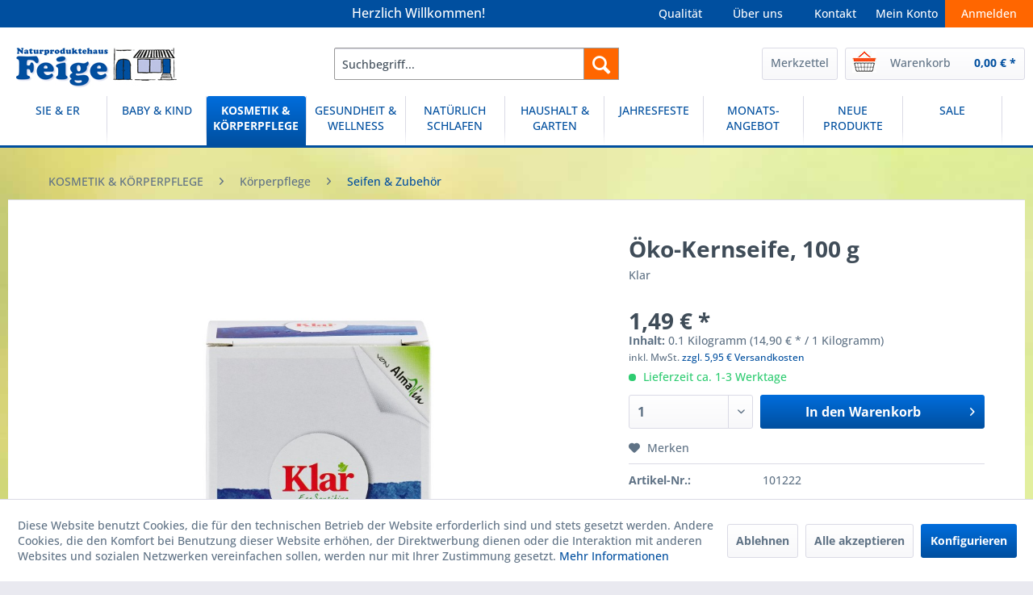

--- FILE ---
content_type: text/html; charset=UTF-8
request_url: https://feige-natur.de/kosmetik-koerperpflege/koerperpflege/seifen-zubehoer/842/oeko-kernseife-100-g
body_size: 17916
content:
<!DOCTYPE html> <html class="no-js" lang="de" itemscope="itemscope" itemtype="https://schema.org/WebPage"> <head> <meta charset="utf-8"> <meta name="author" content="" /> <meta name="robots" content="index,follow" /> <meta name="revisit-after" content="15 days" /> <meta name="keywords" content="Seife, Körper, waschen, Kern, Werkstatt, Klar, Klar Seife" /> <meta name="description" content="EcoSensitive - ohne Duft! Die Öko-Kernseife wird rein auf Basis von pflanzlichen Ölen und Fetten hergestellt. Sie kann überall verwendet werden, wo e…" /> <meta property="og:type" content="product" /> <meta property="og:site_name" content="Naturproduktehaus Feige" /> <meta property="og:url" content="https://feige-natur.de/kosmetik-koerperpflege/koerperpflege/seifen-zubehoer/842/oeko-kernseife-100-g" /> <meta property="og:title" content="Öko-Kernseife, 100 g" /> <meta property="og:description" content="EcoSensitive - ohne Duft! Die Öko-Kernseife wird rein auf Basis von pflanzlichen Ölen und Fetten hergestellt. Sie kann überall verwendet werden, wo…" /> <meta property="og:image" content="https://feige-natur.de/media/image/02/c8/90/101222_x.jpg" /> <meta property="product:brand" content="Klar" /> <meta property="product:price" content="1,49" /> <meta property="product:product_link" content="https://feige-natur.de/kosmetik-koerperpflege/koerperpflege/seifen-zubehoer/842/oeko-kernseife-100-g" /> <meta name="twitter:card" content="product" /> <meta name="twitter:site" content="Naturproduktehaus Feige" /> <meta name="twitter:title" content="Öko-Kernseife, 100 g" /> <meta name="twitter:description" content="EcoSensitive - ohne Duft! Die Öko-Kernseife wird rein auf Basis von pflanzlichen Ölen und Fetten hergestellt. Sie kann überall verwendet werden, wo…" /> <meta name="twitter:image" content="https://feige-natur.de/media/image/02/c8/90/101222_x.jpg" /> <meta itemprop="copyrightHolder" content="Naturproduktehaus Feige" /> <meta itemprop="copyrightYear" content="2014" /> <meta itemprop="isFamilyFriendly" content="True" /> <meta itemprop="image" content="https://feige-natur.de/media/image/4b/79/97/Feige_Logo_desktop.jpg" /> <meta name="viewport" content="width=device-width, initial-scale=1.0"> <meta name="mobile-web-app-capable" content="yes"> <meta name="apple-mobile-web-app-title" content="Naturproduktehaus Feige"> <meta name="apple-mobile-web-app-capable" content="yes"> <meta name="apple-mobile-web-app-status-bar-style" content="default"> <link rel="apple-touch-icon-precomposed" href="https://feige-natur.de/media/image/09/71/66/Feige_appleTouch.png"> <link rel="shortcut icon" href="https://feige-natur.de/media/unknown/e1/e0/a7/Feige_favicon.ico"> <meta name="msapplication-navbutton-color" content="#004f9f" /> <meta name="application-name" content="Naturproduktehaus Feige" /> <meta name="msapplication-starturl" content="https://feige-natur.de/" /> <meta name="msapplication-window" content="width=1024;height=768" /> <meta name="msapplication-TileImage" content="https://feige-natur.de/media/image/01/60/b0/Feige_winKachel.png"> <meta name="msapplication-TileColor" content="#004f9f"> <meta name="theme-color" content="#004f9f" /> <link rel="canonical" href="https://feige-natur.de/kosmetik-koerperpflege/koerperpflege/seifen-zubehoer/842/oeko-kernseife-100-g" /> <title itemprop="name">Öko-Kernseife, 100 g | Naturproduktehaus Feige</title> <link href="/web/cache/1709812965_d5d0081a2106c270a1ecb7ac3855f52c.css" media="all" rel="stylesheet" type="text/css" /> <link rel="stylesheet" href="https://maxcdn.bootstrapcdn.com/font-awesome/4.4.0/css/font-awesome.min.css"> </head> <body class="is--ctl-detail is--act-index" > <div data-paypalUnifiedMetaDataContainer="true" data-paypalUnifiedRestoreOrderNumberUrl="https://feige-natur.de/widgets/PaypalUnifiedOrderNumber/restoreOrderNumber" class="is--hidden"> </div> <div class="page-wrap"> <noscript class="noscript-main"> <div class="alert is--warning"> <div class="alert--icon"> <i class="icon--element icon--warning"></i> </div> <div class="alert--content"> Um Naturproduktehaus&#x20;Feige in vollem Umfang nutzen zu k&ouml;nnen, empfehlen wir Ihnen Javascript in Ihrem Browser zu aktiveren. </div> </div> </noscript> <header class="header-main"> <div class="top-bar"> <div class="container block-group"> <nav class="top-bar--navigation block" role="menubar">   <div class="navigation--entry entry--service has--drop-down" role="menuitem" aria-haspopup="true" data-drop-down-menu="true"> <i class="icon--service"></i> Service/Hilfe <ul class="service--list is--rounded" role="menu"> <li class="service--entry" role="menuitem"> <a class="service--link" href="javascript:openCookieConsentManager()" title="Cookie-Einstellungen" > Cookie-Einstellungen </a> </li> <li class="service--entry" role="menuitem"> <a class="service--link" href="https://feige-natur.de/ueber-uns" title="Über uns" > Über uns </a> </li> <li class="service--entry" role="menuitem"> <a class="service--link" href="https://feige-natur.de/qualitaetssiegel-und-kennzeichen" title="Qualitätssiegel und -kennzeichen" > Qualitätssiegel und -kennzeichen </a> </li> <li class="service--entry" role="menuitem"> <a class="service--link" href="https://feige-natur.de/unsere-qualitaetskriterien" title="Unsere Qualitätskriterien" > Unsere Qualitätskriterien </a> </li> <li class="service--entry" role="menuitem"> <a class="service--link" href="https://feige-natur.de/batterieentsorgung" title="Batterieentsorgung" > Batterieentsorgung </a> </li> <li class="service--entry" role="menuitem"> <a class="service--link" href="https://feige-natur.de/versand-und-zahlungsbedingungen" title="Versand und Zahlungsbedingungen" > Versand und Zahlungsbedingungen </a> </li> <li class="service--entry" role="menuitem"> <a class="service--link" href="https://feige-natur.de/zahlungsarten" title="Zahlungsarten" > Zahlungsarten </a> </li> <li class="service--entry" role="menuitem"> <a class="service--link" href="https://feige-natur.de/widerrufsrecht" title="Widerrufsrecht" > Widerrufsrecht </a> </li> <li class="service--entry" role="menuitem"> <a class="service--link" href="https://feige-natur.de/widerrufsformular" title="Widerrufsformular" > Widerrufsformular </a> </li> <li class="service--entry" role="menuitem"> <a class="service--link" href="https://feige-natur.de/datenschutzerklaerung" title="Datenschutzerklärung" > Datenschutzerklärung </a> </li> <li class="service--entry" role="menuitem"> <a class="service--link" href="https://feige-natur.de/agb" title="AGB" > AGB </a> </li> <li class="service--entry" role="menuitem"> <a class="service--link" href="https://feige-natur.de/kontaktformular" title="Kontakt" target="_self"> Kontakt </a> </li> <li class="service--entry" role="menuitem"> <a class="service--link" href="https://feige-natur.de/impressum" title="Impressum" > Impressum </a> </li> </ul> </div> </nav> </div> </div> <div class="feige-header"> <div class="feige-header"> <ul class="balken"> <li class="feige-header-column-1"> Herzlich Willkommen! </li> <li class="feige-header-column-6"> <a class="navigation--link" href="/anmelden">Anmelden</a> </li> <li class="feige-header-column-5"> <a class="navigation--link" <a href="https://feige-natur.de/account">Mein Konto</a></a> </li> <li class="feige-header-column-4"> <a class="navigation--link" <a href="https://feige-natur.de/kontaktformular">Kontakt</a></a> </li> <li class="feige-header-column-2"> <a class="navigation--link" <a href="https://feige-natur.de/ueber-uns">Über uns</a></a> </li> <li class="feige-header-column-3"> <a class="navigation--link" <a href="https://feige-natur.de/qualitaet">Qualität</a></a> </li> </ul> </div> </div> <div class="container header--navigation"> <div class="logo-main block-group" role="banner"> <div class="logo--shop block"> <a class="logo--link" href="https://feige-natur.de/" title="Naturproduktehaus Feige - zur Startseite wechseln"> <picture> <source srcset="https://feige-natur.de/media/image/4b/79/97/Feige_Logo_desktop.jpg" media="(min-width: 78.75em)"> <source srcset="https://feige-natur.de/media/image/4b/79/97/Feige_Logo_desktop.jpg" media="(min-width: 64em)"> <source srcset="https://feige-natur.de/media/image/54/29/56/Feige_Logo_mobile.jpg" media="(min-width: 48em)"> <img srcset="https://feige-natur.de/media/image/54/29/56/Feige_Logo_mobile.jpg" alt="Naturproduktehaus Feige - zur Startseite wechseln" /> </picture> </a> </div> </div> <nav class="shop--navigation block-group"> <ul class="navigation--list block-group" role="menubar"> <li class="navigation--entry entry--menu-left" role="menuitem"> <a class="entry--link entry--trigger btn is--icon-left" href="#offcanvas--left" data-offcanvas="true" data-offCanvasSelector=".sidebar-main" aria-label="Menü"> <i class="icon--menu"></i> Menü </a> </li> <li class="navigation--entry entry--search" role="menuitem" data-search="true" aria-haspopup="true" data-minLength="3"> <a class="btn entry--link entry--trigger" href="#show-hide--search" title="Suche anzeigen / schließen" aria-label="Suche anzeigen / schließen"> <i class="icon--search"></i> <span class="search--display">Suchen</span> </a> <form action="/search" method="get" class="main-search--form"> <input type="search" name="sSearch" aria-label="Suchbegriff..." class="main-search--field" autocomplete="off" autocapitalize="off" placeholder="Suchbegriff..." maxlength="30" /> <button type="submit" class="main-search--button" aria-label="Suchen"> <i class="icon--search"></i> <span class="main-search--text">Suchen</span> </button> <div class="form--ajax-loader">&nbsp;</div> </form> <div class="main-search--results"></div> </li>  <li class="navigation--entry entry--notepad" role="menuitem"> <a class="btn notepad--link" href="https://feige-natur.de/note" title="Merkzettel" class="btn"> <i class="icon--heart"></i> <span class="Merkzettel"></span> Merkzettel </a> </li> <li class="navigation--entry entry--cart" role="menuitem"> <a class="btn is--icon-left cart--link" href="https://feige-natur.de/checkout/cart" title="Warenkorb"> <span class="cart--display"> Warenkorb </span> <span class="badge is--primary is--minimal cart--quantity is--hidden">0</span> <i class="icon--basket"></i> <span class="cart--amount"> 0,00&nbsp;&euro; * </span> </a> <div class="ajax-loader">&nbsp;</div> </li>  </ul> </nav> <div class="container--ajax-cart" data-collapse-cart="true" data-displayMode="offcanvas"></div> </div> </header> <nav class="navigation-main"> <div class="container" data-menu-scroller="true" data-listSelector=".navigation--list.container" data-viewPortSelector=".navigation--list-wrapper"> <div class="navigation--list-wrapper"> <ul class="navigation--list container" role="menubar" itemscope="itemscope" itemtype="https://schema.org/SiteNavigationElement"> <li class="navigation--entry" role="menuitem"><a class="navigation--link" href="https://feige-natur.de/sie-er/" title="SIE & ER" aria-label="SIE & ER" itemprop="url"><span itemprop="name">SIE & ER</span></a></li><li class="navigation--entry" role="menuitem"><a class="navigation--link" href="https://feige-natur.de/baby-kind/" title="BABY & KIND" aria-label="BABY & KIND" itemprop="url"><span itemprop="name">BABY & KIND</span></a></li><li class="navigation--entry is--active" role="menuitem"><a class="navigation--link is--active" href="https://feige-natur.de/kosmetik-koerperpflege/" title="KOSMETIK & KÖRPERPFLEGE" aria-label="KOSMETIK & KÖRPERPFLEGE" itemprop="url"><span itemprop="name">KOSMETIK & KÖRPERPFLEGE</span></a></li><li class="navigation--entry" role="menuitem"><a class="navigation--link" href="https://feige-natur.de/gesundheit-wellness/" title="GESUNDHEIT & WELLNESS" aria-label="GESUNDHEIT & WELLNESS" itemprop="url"><span itemprop="name">GESUNDHEIT & WELLNESS</span></a></li><li class="navigation--entry" role="menuitem"><a class="navigation--link" href="https://feige-natur.de/natuerlich-schlafen/" title="NATÜRLICH SCHLAFEN" aria-label="NATÜRLICH SCHLAFEN" itemprop="url"><span itemprop="name">NATÜRLICH SCHLAFEN</span></a></li><li class="navigation--entry" role="menuitem"><a class="navigation--link" href="https://feige-natur.de/haushalt-garten/" title="HAUSHALT & GARTEN" aria-label="HAUSHALT & GARTEN" itemprop="url"><span itemprop="name">HAUSHALT & GARTEN</span></a></li><li class="navigation--entry" role="menuitem"><a class="navigation--link" href="https://feige-natur.de/jahresfeste/" title="JAHRESFESTE" aria-label="JAHRESFESTE" itemprop="url"><span itemprop="name">JAHRESFESTE</span></a></li><li class="navigation--entry" role="menuitem"><a class="navigation--link" href="https://feige-natur.de/monats-angebot/" title="MONATS-ANGEBOT" aria-label="MONATS-ANGEBOT" itemprop="url"><span itemprop="name">MONATS-ANGEBOT</span></a></li><li class="navigation--entry" role="menuitem"><a class="navigation--link" href="https://feige-natur.de/neue-produkte/" title="NEUE PRODUKTE" aria-label="NEUE PRODUKTE" itemprop="url"><span itemprop="name">NEUE PRODUKTE</span></a></li><li class="navigation--entry" role="menuitem"><a class="navigation--link" href="https://feige-natur.de/sale/" title="SALE" aria-label="SALE" itemprop="url"><span itemprop="name">SALE</span></a></li> </ul> </div> <div class="advanced-menu" data-advanced-menu="true" data-hoverDelay="250"> <div class="menu--container"> <div class="button-container"> <a href="https://feige-natur.de/sie-er/" class="button--category" aria-label="Zur Kategorie SIE &amp; ER" title="Zur Kategorie SIE &amp; ER"> <i class="icon--arrow-right"></i> Zur Kategorie SIE & ER </a> <span class="button--close"> <i class="icon--cross"></i> </span> </div> <div class="content--wrapper has--content has--teaser"> <ul class="menu--list menu--level-0 columns--3" style="width: 75%;"> <li class="menu--list-item item--level-0" style="width: 100%"> <a href="https://feige-natur.de/sie-er/bekleidung/" class="menu--list-item-link" aria-label="Bekleidung" title="Bekleidung">Bekleidung</a> <ul class="menu--list menu--level-1 columns--3"> <li class="menu--list-item item--level-1"> <a href="https://feige-natur.de/sie-er/bekleidung/unterwaesche/" class="menu--list-item-link" aria-label="Unterwäsche" title="Unterwäsche">Unterwäsche</a> </li> <li class="menu--list-item item--level-1"> <a href="https://feige-natur.de/sie-er/bekleidung/socken-co./" class="menu--list-item-link" aria-label="Socken &amp; Co." title="Socken &amp; Co.">Socken & Co.</a> </li> <li class="menu--list-item item--level-1"> <a href="https://feige-natur.de/sie-er/bekleidung/hausschuhe/" class="menu--list-item-link" aria-label="Hausschuhe" title="Hausschuhe">Hausschuhe</a> </li> <li class="menu--list-item item--level-1"> <a href="https://feige-natur.de/sie-er/bekleidung/accessoires/" class="menu--list-item-link" aria-label="Accessoires" title="Accessoires">Accessoires</a> </li> </ul> </li> </ul> <div class="menu--delimiter" style="right: 25%;"></div> <div class="menu--teaser" style="width: 25%;"> <a href="https://feige-natur.de/sie-er/" aria-label="Zur Kategorie SIE &amp; ER" title="Zur Kategorie SIE &amp; ER" class="teaser--image" style="background-image: url(https://feige-natur.de/media/image/01/35/6e/sie_er_kategorie.jpg);"></a> </div> </div> </div> <div class="menu--container"> <div class="button-container"> <a href="https://feige-natur.de/baby-kind/" class="button--category" aria-label="Zur Kategorie BABY &amp; KIND" title="Zur Kategorie BABY &amp; KIND"> <i class="icon--arrow-right"></i> Zur Kategorie BABY & KIND </a> <span class="button--close"> <i class="icon--cross"></i> </span> </div> <div class="content--wrapper has--content has--teaser"> <ul class="menu--list menu--level-0 columns--3" style="width: 75%;"> <li class="menu--list-item item--level-0" style="width: 100%"> <a href="https://feige-natur.de/baby-kind/schwangerschaft-stillzeit/" class="menu--list-item-link" aria-label="Schwangerschaft &amp; Stillzeit" title="Schwangerschaft &amp; Stillzeit">Schwangerschaft & Stillzeit</a> <ul class="menu--list menu--level-1 columns--3"> <li class="menu--list-item item--level-1"> <a href="https://feige-natur.de/baby-kind/schwangerschaft-stillzeit/stilleinlagen/" class="menu--list-item-link" aria-label="Stilleinlagen" title="Stilleinlagen">Stilleinlagen</a> </li> <li class="menu--list-item item--level-1"> <a href="https://feige-natur.de/baby-kind/schwangerschaft-stillzeit/still-und-lagerungskissen/" class="menu--list-item-link" aria-label="Still- und Lagerungskissen" title="Still- und Lagerungskissen">Still- und Lagerungskissen</a> </li> <li class="menu--list-item item--level-1"> <a href="https://feige-natur.de/baby-kind/schwangerschaft-stillzeit/und-mehr.../" class="menu--list-item-link" aria-label="und mehr ..." title="und mehr ...">und mehr ...</a> </li> </ul> </li> <li class="menu--list-item item--level-0" style="width: 100%"> <a href="https://feige-natur.de/baby-kind/alternatives-wickeln/" class="menu--list-item-link" aria-label="Alternatives Wickeln" title="Alternatives Wickeln">Alternatives Wickeln</a> <ul class="menu--list menu--level-1 columns--3"> <li class="menu--list-item item--level-1"> <a href="https://feige-natur.de/baby-kind/alternatives-wickeln/windeln-einlagen/" class="menu--list-item-link" aria-label="Windeln &amp; Einlagen" title="Windeln &amp; Einlagen">Windeln & Einlagen</a> </li> <li class="menu--list-item item--level-1"> <a href="https://feige-natur.de/baby-kind/alternatives-wickeln/windelhosen/" class="menu--list-item-link" aria-label="Windelhosen" title="Windelhosen">Windelhosen</a> </li> <li class="menu--list-item item--level-1"> <a href="https://feige-natur.de/baby-kind/alternatives-wickeln/wickeltuecher/" class="menu--list-item-link" aria-label="Wickeltücher" title="Wickeltücher">Wickeltücher</a> </li> <li class="menu--list-item item--level-1"> <a href="https://feige-natur.de/baby-kind/alternatives-wickeln/und-mehr.../" class="menu--list-item-link" aria-label="und mehr ..." title="und mehr ...">und mehr ...</a> </li> </ul> </li> <li class="menu--list-item item--level-0" style="width: 100%"> <a href="https://feige-natur.de/baby-kind/koerperpflege/" class="menu--list-item-link" aria-label="Körperpflege" title="Körperpflege">Körperpflege</a> <ul class="menu--list menu--level-1 columns--3"> <li class="menu--list-item item--level-1"> <a href="https://feige-natur.de/baby-kind/koerperpflege/baden-duschen/" class="menu--list-item-link" aria-label="Baden &amp; Duschen" title="Baden &amp; Duschen">Baden & Duschen</a> </li> <li class="menu--list-item item--level-1"> <a href="https://feige-natur.de/baby-kind/koerperpflege/pflege/" class="menu--list-item-link" aria-label="Pflege" title="Pflege">Pflege</a> </li> </ul> </li> <li class="menu--list-item item--level-0" style="width: 100%"> <a href="https://feige-natur.de/baby-kind/zaehne/" class="menu--list-item-link" aria-label="Zähne" title="Zähne">Zähne</a> <ul class="menu--list menu--level-1 columns--3"> <li class="menu--list-item item--level-1"> <a href="https://feige-natur.de/baby-kind/zaehne/zahnbuersten-cremes/" class="menu--list-item-link" aria-label="Zahnbürsten &amp; -cremes" title="Zahnbürsten &amp; -cremes">Zahnbürsten & -cremes</a> </li> <li class="menu--list-item item--level-1"> <a href="https://feige-natur.de/baby-kind/zaehne/bernsteinketten/" class="menu--list-item-link" aria-label="Bernsteinketten" title="Bernsteinketten">Bernsteinketten</a> </li> <li class="menu--list-item item--level-1"> <a href="https://feige-natur.de/baby-kind/zaehne/veilchenwurzeln/" class="menu--list-item-link" aria-label="Veilchenwurzeln" title="Veilchenwurzeln">Veilchenwurzeln</a> </li> <li class="menu--list-item item--level-1"> <a href="https://feige-natur.de/baby-kind/zaehne/und-mehr.../" class="menu--list-item-link" aria-label="und mehr ..." title="und mehr ...">und mehr ...</a> </li> </ul> </li> <li class="menu--list-item item--level-0" style="width: 100%"> <a href="https://feige-natur.de/baby-kind/natuerlich-schlafen/" class="menu--list-item-link" aria-label="Natürlich Schlafen" title="Natürlich Schlafen">Natürlich Schlafen</a> <ul class="menu--list menu--level-1 columns--3"> <li class="menu--list-item item--level-1"> <a href="https://feige-natur.de/baby-kind/natuerlich-schlafen/lammfelle-zubehoer/" class="menu--list-item-link" aria-label="Lammfelle &amp; Zubehör" title="Lammfelle &amp; Zubehör">Lammfelle & Zubehör</a> </li> <li class="menu--list-item item--level-1"> <a href="https://feige-natur.de/baby-kind/natuerlich-schlafen/bettwaren/" class="menu--list-item-link" aria-label="Bettwaren" title="Bettwaren">Bettwaren</a> </li> <li class="menu--list-item item--level-1"> <a href="https://feige-natur.de/baby-kind/natuerlich-schlafen/wolldecken/" class="menu--list-item-link" aria-label="Wolldecken" title="Wolldecken">Wolldecken</a> </li> <li class="menu--list-item item--level-1"> <a href="https://feige-natur.de/baby-kind/natuerlich-schlafen/schnuller-co./" class="menu--list-item-link" aria-label="Schnuller &amp; Co." title="Schnuller &amp; Co.">Schnuller & Co.</a> </li> <li class="menu--list-item item--level-1"> <a href="https://feige-natur.de/baby-kind/natuerlich-schlafen/und-mehr.../" class="menu--list-item-link" aria-label="und mehr ..." title="und mehr ...">und mehr ...</a> </li> </ul> </li> <li class="menu--list-item item--level-0" style="width: 100%"> <a href="https://feige-natur.de/baby-kind/bekleidung/" class="menu--list-item-link" aria-label="Bekleidung" title="Bekleidung">Bekleidung</a> <ul class="menu--list menu--level-1 columns--3"> <li class="menu--list-item item--level-1"> <a href="https://feige-natur.de/baby-kind/bekleidung/unterwaesche/" class="menu--list-item-link" aria-label="Unterwäsche" title="Unterwäsche">Unterwäsche</a> </li> <li class="menu--list-item item--level-1"> <a href="https://feige-natur.de/baby-kind/bekleidung/strumpfwaren/" class="menu--list-item-link" aria-label="Strumpfwaren" title="Strumpfwaren">Strumpfwaren</a> </li> <li class="menu--list-item item--level-1"> <a href="https://feige-natur.de/baby-kind/bekleidung/hausschuhe/" class="menu--list-item-link" aria-label="Hausschuhe" title="Hausschuhe">Hausschuhe</a> </li> <li class="menu--list-item item--level-1"> <a href="https://feige-natur.de/baby-kind/bekleidung/regenbekleidung/" class="menu--list-item-link" aria-label="Regenbekleidung" title="Regenbekleidung">Regenbekleidung</a> </li> <li class="menu--list-item item--level-1"> <a href="https://feige-natur.de/baby-kind/bekleidung/muetzen-co./" class="menu--list-item-link" aria-label="Mützen &amp; Co." title="Mützen &amp; Co.">Mützen & Co.</a> </li> </ul> </li> <li class="menu--list-item item--level-0" style="width: 100%"> <a href="https://feige-natur.de/baby-kind/gesundheit/" class="menu--list-item-link" aria-label="Gesundheit" title="Gesundheit">Gesundheit</a> <ul class="menu--list menu--level-1 columns--3"> <li class="menu--list-item item--level-1"> <a href="https://feige-natur.de/baby-kind/gesundheit/wickel/" class="menu--list-item-link" aria-label="Wickel" title="Wickel">Wickel</a> </li> <li class="menu--list-item item--level-1"> <a href="https://feige-natur.de/baby-kind/gesundheit/kirschkernkissen/" class="menu--list-item-link" aria-label="Kirschkernkissen" title="Kirschkernkissen">Kirschkernkissen</a> </li> <li class="menu--list-item item--level-1"> <a href="https://feige-natur.de/baby-kind/gesundheit/heilwolle/" class="menu--list-item-link" aria-label="Heilwolle" title="Heilwolle">Heilwolle</a> </li> <li class="menu--list-item item--level-1"> <a href="https://feige-natur.de/baby-kind/gesundheit/und-mehr.../" class="menu--list-item-link" aria-label="und mehr ..." title="und mehr ...">und mehr ...</a> </li> </ul> </li> <li class="menu--list-item item--level-0" style="width: 100%"> <a href="https://feige-natur.de/baby-kind/ernaehrung/" class="menu--list-item-link" aria-label="Ernährung" title="Ernährung">Ernährung</a> </li> <li class="menu--list-item item--level-0" style="width: 100%"> <a href="https://feige-natur.de/baby-kind/spielewelt/" class="menu--list-item-link" aria-label="Spielewelt" title="Spielewelt">Spielewelt</a> <ul class="menu--list menu--level-1 columns--3"> <li class="menu--list-item item--level-1"> <a href="https://feige-natur.de/baby-kind/spielewelt/spiele/" class="menu--list-item-link" aria-label="Spiele" title="Spiele">Spiele</a> </li> <li class="menu--list-item item--level-1"> <a href="https://feige-natur.de/baby-kind/spielewelt/bewegende-spiele/" class="menu--list-item-link" aria-label="Bewegende Spiele" title="Bewegende Spiele">Bewegende Spiele</a> </li> <li class="menu--list-item item--level-1"> <a href="https://feige-natur.de/baby-kind/spielewelt/malen-basteln/" class="menu--list-item-link" aria-label="Malen &amp; Basteln" title="Malen &amp; Basteln">Malen & Basteln</a> </li> <li class="menu--list-item item--level-1"> <a href="https://feige-natur.de/baby-kind/spielewelt/kindergeburtstag/" class="menu--list-item-link" aria-label="Kindergeburtstag" title="Kindergeburtstag">Kindergeburtstag</a> </li> <li class="menu--list-item item--level-1"> <a href="https://feige-natur.de/baby-kind/spielewelt/spielzeug-fuer-draussen/" class="menu--list-item-link" aria-label="Spielzeug für Draußen" title="Spielzeug für Draußen">Spielzeug für Draußen</a> </li> <li class="menu--list-item item--level-1"> <a href="https://feige-natur.de/baby-kind/spielewelt/buecher/" class="menu--list-item-link" aria-label="Bücher" title="Bücher">Bücher</a> </li> <li class="menu--list-item item--level-1"> <a href="https://feige-natur.de/baby-kind/spielewelt/spielzeug-fuer-die-kleinen/" class="menu--list-item-link" aria-label="Spielzeug für die Kleinen" title="Spielzeug für die Kleinen">Spielzeug für die Kleinen</a> </li> <li class="menu--list-item item--level-1"> <a href="https://feige-natur.de/baby-kind/spielewelt/ostheimer-figuren/" class="menu--list-item-link" aria-label="Ostheimer Figuren" title="Ostheimer Figuren">Ostheimer Figuren</a> </li> <li class="menu--list-item item--level-1"> <a href="https://feige-natur.de/baby-kind/spielewelt/und-mehr.../" class="menu--list-item-link" aria-label="und mehr ..." title="und mehr ...">und mehr ...</a> </li> </ul> </li> </ul> <div class="menu--delimiter" style="right: 25%;"></div> <div class="menu--teaser" style="width: 25%;"> <a href="https://feige-natur.de/baby-kind/" aria-label="Zur Kategorie BABY &amp; KIND" title="Zur Kategorie BABY &amp; KIND" class="teaser--image" style="background-image: url(https://feige-natur.de/media/image/ed/97/0e/Baby_Kind_kat.jpg);"></a> </div> </div> </div> <div class="menu--container"> <div class="button-container"> <a href="https://feige-natur.de/kosmetik-koerperpflege/" class="button--category" aria-label="Zur Kategorie KOSMETIK &amp; KÖRPERPFLEGE" title="Zur Kategorie KOSMETIK &amp; KÖRPERPFLEGE"> <i class="icon--arrow-right"></i> Zur Kategorie KOSMETIK & KÖRPERPFLEGE </a> <span class="button--close"> <i class="icon--cross"></i> </span> </div> <div class="content--wrapper has--content has--teaser"> <ul class="menu--list menu--level-0 columns--3" style="width: 75%;"> <li class="menu--list-item item--level-0" style="width: 100%"> <a href="https://feige-natur.de/kosmetik-koerperpflege/gesichtspflege/" class="menu--list-item-link" aria-label="Gesichtspflege" title="Gesichtspflege">Gesichtspflege</a> <ul class="menu--list menu--level-1 columns--3"> <li class="menu--list-item item--level-1"> <a href="https://feige-natur.de/kosmetik-koerperpflege/gesichtspflege/sanfte-reinigung/" class="menu--list-item-link" aria-label="Sanfte Reinigung" title="Sanfte Reinigung">Sanfte Reinigung</a> </li> <li class="menu--list-item item--level-1"> <a href="https://feige-natur.de/kosmetik-koerperpflege/gesichtspflege/natuerliche-pflege/" class="menu--list-item-link" aria-label="Natürliche Pflege" title="Natürliche Pflege">Natürliche Pflege</a> </li> </ul> </li> <li class="menu--list-item item--level-0" style="width: 100%"> <a href="https://feige-natur.de/kosmetik-koerperpflege/dekorative-kosmetik/" class="menu--list-item-link" aria-label="Dekorative Kosmetik" title="Dekorative Kosmetik">Dekorative Kosmetik</a> </li> <li class="menu--list-item item--level-0" style="width: 100%"> <a href="https://feige-natur.de/kosmetik-koerperpflege/koerperpflege/" class="menu--list-item-link" aria-label="Körperpflege" title="Körperpflege">Körperpflege</a> <ul class="menu--list menu--level-1 columns--3"> <li class="menu--list-item item--level-1"> <a href="https://feige-natur.de/kosmetik-koerperpflege/koerperpflege/duschen-baden/" class="menu--list-item-link" aria-label="Duschen &amp; Baden" title="Duschen &amp; Baden">Duschen & Baden</a> </li> <li class="menu--list-item item--level-1"> <a href="https://feige-natur.de/kosmetik-koerperpflege/koerperpflege/seifen-zubehoer/" class="menu--list-item-link" aria-label="Seifen &amp; Zubehör" title="Seifen &amp; Zubehör">Seifen & Zubehör</a> </li> <li class="menu--list-item item--level-1"> <a href="https://feige-natur.de/kosmetik-koerperpflege/koerperpflege/frottierwaren/" class="menu--list-item-link" aria-label="Frottierwaren" title="Frottierwaren">Frottierwaren</a> </li> <li class="menu--list-item item--level-1"> <a href="https://feige-natur.de/kosmetik-koerperpflege/koerperpflege/lotionen-oele/" class="menu--list-item-link" aria-label="Lotionen &amp; Öle" title="Lotionen &amp; Öle">Lotionen & Öle</a> </li> <li class="menu--list-item item--level-1"> <a href="https://feige-natur.de/kosmetik-koerperpflege/koerperpflege/deos/" class="menu--list-item-link" aria-label="Deos" title="Deos">Deos</a> </li> <li class="menu--list-item item--level-1"> <a href="https://feige-natur.de/kosmetik-koerperpflege/koerperpflege/intimpflege/" class="menu--list-item-link" aria-label="Intimpflege" title="Intimpflege">Intimpflege</a> </li> <li class="menu--list-item item--level-1"> <a href="https://feige-natur.de/kosmetik-koerperpflege/koerperpflege/hygieneartikel/" class="menu--list-item-link" aria-label="Hygieneartikel" title="Hygieneartikel">Hygieneartikel</a> </li> <li class="menu--list-item item--level-1"> <a href="https://feige-natur.de/kosmetik-koerperpflege/koerperpflege/sonnenschutz/" class="menu--list-item-link" aria-label="Sonnenschutz" title="Sonnenschutz">Sonnenschutz</a> </li> <li class="menu--list-item item--level-1"> <a href="https://feige-natur.de/kosmetik-koerperpflege/koerperpflege/insektenschutz/" class="menu--list-item-link" aria-label="Insektenschutz" title="Insektenschutz">Insektenschutz</a> </li> </ul> </li> <li class="menu--list-item item--level-0" style="width: 100%"> <a href="https://feige-natur.de/kosmetik-koerperpflege/zahnpflege/" class="menu--list-item-link" aria-label="Zahnpflege" title="Zahnpflege">Zahnpflege</a> <ul class="menu--list menu--level-1 columns--3"> <li class="menu--list-item item--level-1"> <a href="https://feige-natur.de/kosmetik-koerperpflege/zahnpflege/zahnbuersten/" class="menu--list-item-link" aria-label="Zahnbürsten" title="Zahnbürsten">Zahnbürsten</a> </li> <li class="menu--list-item item--level-1"> <a href="https://feige-natur.de/kosmetik-koerperpflege/zahnpflege/zahncremes/" class="menu--list-item-link" aria-label="Zahncremes" title="Zahncremes">Zahncremes</a> </li> <li class="menu--list-item item--level-1"> <a href="https://feige-natur.de/kosmetik-koerperpflege/zahnpflege/und-mehr.../" class="menu--list-item-link" aria-label="und mehr ..." title="und mehr ...">und mehr ...</a> </li> </ul> </li> <li class="menu--list-item item--level-0" style="width: 100%"> <a href="https://feige-natur.de/kosmetik-koerperpflege/hand-fusspflege/" class="menu--list-item-link" aria-label="Hand- &amp; Fußpflege" title="Hand- &amp; Fußpflege">Hand- & Fußpflege</a> </li> <li class="menu--list-item item--level-0" style="width: 100%"> <a href="https://feige-natur.de/kosmetik-koerperpflege/haarpflege/" class="menu--list-item-link" aria-label="Haarpflege" title="Haarpflege">Haarpflege</a> <ul class="menu--list menu--level-1 columns--3"> <li class="menu--list-item item--level-1"> <a href="https://feige-natur.de/kosmetik-koerperpflege/haarpflege/shampoos/" class="menu--list-item-link" aria-label="Shampoos" title="Shampoos">Shampoos</a> </li> <li class="menu--list-item item--level-1"> <a href="https://feige-natur.de/kosmetik-koerperpflege/haarpflege/spuelung-kur/" class="menu--list-item-link" aria-label="Spülung &amp; Kur" title="Spülung &amp; Kur">Spülung & Kur</a> </li> <li class="menu--list-item item--level-1"> <a href="https://feige-natur.de/kosmetik-koerperpflege/haarpflege/haarfarben/" class="menu--list-item-link" aria-label="Haarfarben" title="Haarfarben">Haarfarben</a> </li> <li class="menu--list-item item--level-1"> <a href="https://feige-natur.de/kosmetik-koerperpflege/haarpflege/haarstyling/" class="menu--list-item-link" aria-label="Haarstyling" title="Haarstyling">Haarstyling</a> </li> <li class="menu--list-item item--level-1"> <a href="https://feige-natur.de/kosmetik-koerperpflege/haarpflege/haarbuersten-co./" class="menu--list-item-link" aria-label="Haarbürsten &amp; Co." title="Haarbürsten &amp; Co.">Haarbürsten & Co.</a> </li> </ul> </li> <li class="menu--list-item item--level-0" style="width: 100%"> <a href="https://feige-natur.de/kosmetik-koerperpflege/maenner/" class="menu--list-item-link" aria-label="Männer" title="Männer">Männer</a> <ul class="menu--list menu--level-1 columns--3"> <li class="menu--list-item item--level-1"> <a href="https://feige-natur.de/kosmetik-koerperpflege/maenner/gesichtspflege/" class="menu--list-item-link" aria-label="Gesichtspflege" title="Gesichtspflege">Gesichtspflege</a> </li> <li class="menu--list-item item--level-1"> <a href="https://feige-natur.de/kosmetik-koerperpflege/maenner/koerperpflege/" class="menu--list-item-link" aria-label="Körperpflege" title="Körperpflege">Körperpflege</a> </li> </ul> </li> </ul> <div class="menu--delimiter" style="right: 25%;"></div> <div class="menu--teaser" style="width: 25%;"> <a href="https://feige-natur.de/kosmetik-koerperpflege/" aria-label="Zur Kategorie KOSMETIK &amp; KÖRPERPFLEGE" title="Zur Kategorie KOSMETIK &amp; KÖRPERPFLEGE" class="teaser--image" style="background-image: url(https://feige-natur.de/media/image/0a/5d/d2/Kosmetik_Koerperpflege_kat.jpg);"></a> </div> </div> </div> <div class="menu--container"> <div class="button-container"> <a href="https://feige-natur.de/gesundheit-wellness/" class="button--category" aria-label="Zur Kategorie GESUNDHEIT &amp; WELLNESS" title="Zur Kategorie GESUNDHEIT &amp; WELLNESS"> <i class="icon--arrow-right"></i> Zur Kategorie GESUNDHEIT & WELLNESS </a> <span class="button--close"> <i class="icon--cross"></i> </span> </div> <div class="content--wrapper has--content has--teaser"> <ul class="menu--list menu--level-0 columns--3" style="width: 75%;"> <li class="menu--list-item item--level-0" style="width: 100%"> <a href="https://feige-natur.de/gesundheit-wellness/hausmittel/" class="menu--list-item-link" aria-label="Hausmittel" title="Hausmittel">Hausmittel</a> <ul class="menu--list menu--level-1 columns--3"> <li class="menu--list-item item--level-1"> <a href="https://feige-natur.de/gesundheit-wellness/hausmittel/kirschkernkissen/" class="menu--list-item-link" aria-label="Kirschkernkissen" title="Kirschkernkissen">Kirschkernkissen</a> </li> <li class="menu--list-item item--level-1"> <a href="https://feige-natur.de/gesundheit-wellness/hausmittel/getreidewaermekissen/" class="menu--list-item-link" aria-label="Getreidewärmekissen" title="Getreidewärmekissen">Getreidewärmekissen</a> </li> <li class="menu--list-item item--level-1"> <a href="https://feige-natur.de/gesundheit-wellness/hausmittel/waermflaschen/" class="menu--list-item-link" aria-label="Wärmflaschen" title="Wärmflaschen">Wärmflaschen</a> </li> </ul> </li> <li class="menu--list-item item--level-0" style="width: 100%"> <a href="https://feige-natur.de/gesundheit-wellness/ayurvedischer-bio-tee/" class="menu--list-item-link" aria-label="Ayurvedischer Bio-Tee" title="Ayurvedischer Bio-Tee">Ayurvedischer Bio-Tee</a> <ul class="menu--list menu--level-1 columns--3"> <li class="menu--list-item item--level-1"> <a href="https://feige-natur.de/gesundheit-wellness/ayurvedischer-bio-tee/kraeutertee/" class="menu--list-item-link" aria-label="Kräutertee" title="Kräutertee">Kräutertee</a> </li> <li class="menu--list-item item--level-1"> <a href="https://feige-natur.de/gesundheit-wellness/ayurvedischer-bio-tee/gewuerztee/" class="menu--list-item-link" aria-label="Gewürztee" title="Gewürztee">Gewürztee</a> </li> <li class="menu--list-item item--level-1"> <a href="https://feige-natur.de/gesundheit-wellness/ayurvedischer-bio-tee/chai-tee/" class="menu--list-item-link" aria-label="Chai-Tee" title="Chai-Tee">Chai-Tee</a> </li> <li class="menu--list-item item--level-1"> <a href="https://feige-natur.de/gesundheit-wellness/ayurvedischer-bio-tee/frauentee/" class="menu--list-item-link" aria-label="Frauentee" title="Frauentee">Frauentee</a> </li> <li class="menu--list-item item--level-1"> <a href="https://feige-natur.de/gesundheit-wellness/ayurvedischer-bio-tee/gruen-schwarztee/" class="menu--list-item-link" aria-label="Grün- &amp; Schwarztee" title="Grün- &amp; Schwarztee">Grün- & Schwarztee</a> </li> <li class="menu--list-item item--level-1"> <a href="https://feige-natur.de/gesundheit-wellness/ayurvedischer-bio-tee/zubehoer/" class="menu--list-item-link" aria-label="Zubehör" title="Zubehör">Zubehör</a> </li> </ul> </li> <li class="menu--list-item item--level-0" style="width: 100%"> <a href="https://feige-natur.de/gesundheit-wellness/nahrungsergaenzung/" class="menu--list-item-link" aria-label="Nahrungsergänzung" title="Nahrungsergänzung">Nahrungsergänzung</a> </li> <li class="menu--list-item item--level-0" style="width: 100%"> <a href="https://feige-natur.de/gesundheit-wellness/aromatherapie/" class="menu--list-item-link" aria-label="Aromatherapie" title="Aromatherapie">Aromatherapie</a> <ul class="menu--list menu--level-1 columns--3"> <li class="menu--list-item item--level-1"> <a href="https://feige-natur.de/gesundheit-wellness/aromatherapie/duftmischungen/" class="menu--list-item-link" aria-label="Duftmischungen" title="Duftmischungen">Duftmischungen</a> </li> <li class="menu--list-item item--level-1"> <a href="https://feige-natur.de/gesundheit-wellness/aromatherapie/duftoele/" class="menu--list-item-link" aria-label="Duftöle" title="Duftöle">Duftöle</a> </li> <li class="menu--list-item item--level-1"> <a href="https://feige-natur.de/gesundheit-wellness/aromatherapie/airsprays/" class="menu--list-item-link" aria-label="Airsprays" title="Airsprays">Airsprays</a> </li> <li class="menu--list-item item--level-1"> <a href="https://feige-natur.de/gesundheit-wellness/aromatherapie/duftquellen/" class="menu--list-item-link" aria-label="Duftquellen" title="Duftquellen">Duftquellen</a> </li> </ul> </li> <li class="menu--list-item item--level-0" style="width: 100%"> <a href="https://feige-natur.de/gesundheit-wellness/und-mehr.../" class="menu--list-item-link" aria-label="und mehr ..." title="und mehr ...">und mehr ...</a> <ul class="menu--list menu--level-1 columns--3"> <li class="menu--list-item item--level-1"> <a href="https://feige-natur.de/gesundheit-wellness/und-mehr.../massage/" class="menu--list-item-link" aria-label="Massage" title="Massage">Massage</a> </li> <li class="menu--list-item item--level-1"> <a href="https://feige-natur.de/gesundheit-wellness/und-mehr.../yoga/" class="menu--list-item-link" aria-label="Yoga" title="Yoga">Yoga</a> </li> <li class="menu--list-item item--level-1"> <a href="https://feige-natur.de/gesundheit-wellness/und-mehr.../fensterschmuck/" class="menu--list-item-link" aria-label="Fensterschmuck" title="Fensterschmuck">Fensterschmuck</a> </li> </ul> </li> </ul> <div class="menu--delimiter" style="right: 25%;"></div> <div class="menu--teaser" style="width: 25%;"> <a href="https://feige-natur.de/gesundheit-wellness/" aria-label="Zur Kategorie GESUNDHEIT &amp; WELLNESS" title="Zur Kategorie GESUNDHEIT &amp; WELLNESS" class="teaser--image" style="background-image: url(https://feige-natur.de/media/image/2e/5f/1f/Gesundheit_Wellness_kat.jpg);"></a> </div> </div> </div> <div class="menu--container"> <div class="button-container"> <a href="https://feige-natur.de/natuerlich-schlafen/" class="button--category" aria-label="Zur Kategorie NATÜRLICH SCHLAFEN" title="Zur Kategorie NATÜRLICH SCHLAFEN"> <i class="icon--arrow-right"></i> Zur Kategorie NATÜRLICH SCHLAFEN </a> <span class="button--close"> <i class="icon--cross"></i> </span> </div> <div class="content--wrapper has--content has--teaser"> <ul class="menu--list menu--level-0 columns--3" style="width: 75%;"> <li class="menu--list-item item--level-0" style="width: 100%"> <a href="https://feige-natur.de/natuerlich-schlafen/bettwaesche/" class="menu--list-item-link" aria-label="Bettwäsche" title="Bettwäsche">Bettwäsche</a> </li> <li class="menu--list-item item--level-0" style="width: 100%"> <a href="https://feige-natur.de/natuerlich-schlafen/bettwaren/" class="menu--list-item-link" aria-label="Bettwaren" title="Bettwaren">Bettwaren</a> </li> <li class="menu--list-item item--level-0" style="width: 100%"> <a href="https://feige-natur.de/natuerlich-schlafen/getreideschalenkissen/" class="menu--list-item-link" aria-label="Getreideschalenkissen" title="Getreideschalenkissen">Getreideschalenkissen</a> </li> <li class="menu--list-item item--level-0" style="width: 100%"> <a href="https://feige-natur.de/natuerlich-schlafen/wohndecken/" class="menu--list-item-link" aria-label="Wohndecken" title="Wohndecken">Wohndecken</a> </li> <li class="menu--list-item item--level-0" style="width: 100%"> <a href="https://feige-natur.de/natuerlich-schlafen/felle-zubehoer/" class="menu--list-item-link" aria-label="Felle &amp; Zubehör" title="Felle &amp; Zubehör">Felle & Zubehör</a> </li> <li class="menu--list-item item--level-0" style="width: 100%"> <a href="https://feige-natur.de/natuerlich-schlafen/waermflaschen-co./" class="menu--list-item-link" aria-label="Wärmflaschen &amp; Co." title="Wärmflaschen &amp; Co.">Wärmflaschen & Co.</a> </li> </ul> <div class="menu--delimiter" style="right: 25%;"></div> <div class="menu--teaser" style="width: 25%;"> <a href="https://feige-natur.de/natuerlich-schlafen/" aria-label="Zur Kategorie NATÜRLICH SCHLAFEN" title="Zur Kategorie NATÜRLICH SCHLAFEN" class="teaser--image" style="background-image: url(https://feige-natur.de/media/image/1c/dc/bb/Natuerlich_schlafen_kat.jpg);"></a> </div> </div> </div> <div class="menu--container"> <div class="button-container"> <a href="https://feige-natur.de/haushalt-garten/" class="button--category" aria-label="Zur Kategorie HAUSHALT &amp; GARTEN" title="Zur Kategorie HAUSHALT &amp; GARTEN"> <i class="icon--arrow-right"></i> Zur Kategorie HAUSHALT & GARTEN </a> <span class="button--close"> <i class="icon--cross"></i> </span> </div> <div class="content--wrapper has--content has--teaser"> <ul class="menu--list menu--level-0 columns--3" style="width: 75%;"> <li class="menu--list-item item--level-0" style="width: 100%"> <a href="https://feige-natur.de/haushalt-garten/haushaltswaren/" class="menu--list-item-link" aria-label="Haushaltswaren" title="Haushaltswaren">Haushaltswaren</a> <ul class="menu--list menu--level-1 columns--3"> <li class="menu--list-item item--level-1"> <a href="https://feige-natur.de/haushalt-garten/haushaltswaren/kochen/" class="menu--list-item-link" aria-label="Kochen" title="Kochen">Kochen</a> </li> <li class="menu--list-item item--level-1"> <a href="https://feige-natur.de/haushalt-garten/haushaltswaren/backen/" class="menu--list-item-link" aria-label="Backen" title="Backen">Backen</a> </li> <li class="menu--list-item item--level-1"> <a href="https://feige-natur.de/haushalt-garten/haushaltswaren/fruehstueckszeit/" class="menu--list-item-link" aria-label="Frühstückszeit" title="Frühstückszeit">Frühstückszeit</a> </li> <li class="menu--list-item item--level-1"> <a href="https://feige-natur.de/haushalt-garten/haushaltswaren/isoliergefaesse/" class="menu--list-item-link" aria-label="Isoliergefäße" title="Isoliergefäße">Isoliergefäße</a> </li> <li class="menu--list-item item--level-1"> <a href="https://feige-natur.de/haushalt-garten/haushaltswaren/und-mehr.../" class="menu--list-item-link" aria-label="und mehr ..." title="und mehr ...">und mehr ...</a> </li> </ul> </li> <li class="menu--list-item item--level-0" style="width: 100%"> <a href="https://feige-natur.de/haushalt-garten/buersten-besen/" class="menu--list-item-link" aria-label="Bürsten &amp; Besen" title="Bürsten &amp; Besen">Bürsten & Besen</a> </li> <li class="menu--list-item item--level-0" style="width: 100%"> <a href="https://feige-natur.de/haushalt-garten/ernaehrung/" class="menu--list-item-link" aria-label="Ernährung" title="Ernährung">Ernährung</a> <ul class="menu--list menu--level-1 columns--3"> <li class="menu--list-item item--level-1"> <a href="https://feige-natur.de/haushalt-garten/ernaehrung/leckereien/" class="menu--list-item-link" aria-label="Leckereien" title="Leckereien">Leckereien</a> </li> <li class="menu--list-item item--level-1"> <a href="https://feige-natur.de/haushalt-garten/ernaehrung/tee-kaffee/" class="menu--list-item-link" aria-label="Tee &amp; Kaffee" title="Tee &amp; Kaffee">Tee & Kaffee</a> </li> </ul> </li> <li class="menu--list-item item--level-0" style="width: 100%"> <a href="https://feige-natur.de/haushalt-garten/reinigung/" class="menu--list-item-link" aria-label="Reinigung" title="Reinigung">Reinigung</a> <ul class="menu--list menu--level-1 columns--3"> <li class="menu--list-item item--level-1"> <a href="https://feige-natur.de/haushalt-garten/reinigung/spuelen/" class="menu--list-item-link" aria-label="Spülen" title="Spülen">Spülen</a> </li> <li class="menu--list-item item--level-1"> <a href="https://feige-natur.de/haushalt-garten/reinigung/putzen/" class="menu--list-item-link" aria-label="Putzen" title="Putzen">Putzen</a> </li> <li class="menu--list-item item--level-1"> <a href="https://feige-natur.de/haushalt-garten/reinigung/waschen/" class="menu--list-item-link" aria-label="Waschen" title="Waschen">Waschen</a> </li> <li class="menu--list-item item--level-1"> <a href="https://feige-natur.de/haushalt-garten/reinigung/schuh-lederpflege/" class="menu--list-item-link" aria-label="Schuh- / Lederpflege" title="Schuh- / Lederpflege">Schuh- / Lederpflege</a> </li> </ul> </li> <li class="menu--list-item item--level-0" style="width: 100%"> <a href="https://feige-natur.de/haushalt-garten/raumduefte/" class="menu--list-item-link" aria-label="Raumdüfte" title="Raumdüfte">Raumdüfte</a> </li> <li class="menu--list-item item--level-0" style="width: 100%"> <a href="https://feige-natur.de/haushalt-garten/insektenschutz/" class="menu--list-item-link" aria-label="Insektenschutz" title="Insektenschutz">Insektenschutz</a> </li> <li class="menu--list-item item--level-0" style="width: 100%"> <a href="https://feige-natur.de/haushalt-garten/kerzenvielfalt/" class="menu--list-item-link" aria-label="Kerzenvielfalt" title="Kerzenvielfalt">Kerzenvielfalt</a> <ul class="menu--list menu--level-1 columns--3"> <li class="menu--list-item item--level-1"> <a href="https://feige-natur.de/haushalt-garten/kerzenvielfalt/kerzen/" class="menu--list-item-link" aria-label="Kerzen" title="Kerzen">Kerzen</a> </li> <li class="menu--list-item item--level-1"> <a href="https://feige-natur.de/haushalt-garten/kerzenvielfalt/teelichte-co./" class="menu--list-item-link" aria-label="Teelichte &amp; Co." title="Teelichte &amp; Co.">Teelichte & Co.</a> </li> </ul> </li> <li class="menu--list-item item--level-0" style="width: 100%"> <a href="https://feige-natur.de/haushalt-garten/buerobedarf/" class="menu--list-item-link" aria-label="Bürobedarf" title="Bürobedarf">Bürobedarf</a> </li> <li class="menu--list-item item--level-0" style="width: 100%"> <a href="https://feige-natur.de/haushalt-garten/garten/" class="menu--list-item-link" aria-label="Garten" title="Garten">Garten</a> <ul class="menu--list menu--level-1 columns--3"> <li class="menu--list-item item--level-1"> <a href="https://feige-natur.de/haushalt-garten/garten/bluehender-garten/" class="menu--list-item-link" aria-label="Blühender Garten" title="Blühender Garten">Blühender Garten</a> </li> </ul> </li> </ul> <div class="menu--delimiter" style="right: 25%;"></div> <div class="menu--teaser" style="width: 25%;"> <a href="https://feige-natur.de/haushalt-garten/" aria-label="Zur Kategorie HAUSHALT &amp; GARTEN" title="Zur Kategorie HAUSHALT &amp; GARTEN" class="teaser--image" style="background-image: url(https://feige-natur.de/media/image/03/d9/be/Haushalt_Garten_kat.jpg);"></a> </div> </div> </div> <div class="menu--container"> <div class="button-container"> <a href="https://feige-natur.de/jahresfeste/" class="button--category" aria-label="Zur Kategorie JAHRESFESTE" title="Zur Kategorie JAHRESFESTE"> <i class="icon--arrow-right"></i> Zur Kategorie JAHRESFESTE </a> <span class="button--close"> <i class="icon--cross"></i> </span> </div> <div class="content--wrapper has--content has--teaser"> <ul class="menu--list menu--level-0 columns--3" style="width: 75%;"> <li class="menu--list-item item--level-0" style="width: 100%"> <a href="https://feige-natur.de/jahresfeste/geburtstag/" class="menu--list-item-link" aria-label="Geburtstag" title="Geburtstag">Geburtstag</a> </li> <li class="menu--list-item item--level-0" style="width: 100%"> <a href="https://feige-natur.de/jahresfeste/ostern/" class="menu--list-item-link" aria-label="Ostern" title="Ostern">Ostern</a> </li> <li class="menu--list-item item--level-0" style="width: 100%"> <a href="https://feige-natur.de/jahresfeste/weihnachten/" class="menu--list-item-link" aria-label="Weihnachten" title="Weihnachten">Weihnachten</a> <ul class="menu--list menu--level-1 columns--3"> <li class="menu--list-item item--level-1"> <a href="https://feige-natur.de/jahresfeste/weihnachten/baumschmuck/" class="menu--list-item-link" aria-label="Baumschmuck" title="Baumschmuck">Baumschmuck</a> </li> <li class="menu--list-item item--level-1"> <a href="https://feige-natur.de/jahresfeste/weihnachten/krippenfiguren/" class="menu--list-item-link" aria-label="Krippenfiguren" title="Krippenfiguren">Krippenfiguren</a> </li> </ul> </li> <li class="menu--list-item item--level-0" style="width: 100%"> <a href="https://feige-natur.de/jahresfeste/geschenke/" class="menu--list-item-link" aria-label="Geschenke" title="Geschenke">Geschenke</a> <ul class="menu--list menu--level-1 columns--3"> <li class="menu--list-item item--level-1"> <a href="https://feige-natur.de/jahresfeste/geschenke/geschenksets/" class="menu--list-item-link" aria-label="Geschenksets" title="Geschenksets">Geschenksets</a> </li> </ul> </li> <li class="menu--list-item item--level-0" style="width: 100%"> <a href="https://feige-natur.de/jahresfeste/karneval-fasching/" class="menu--list-item-link" aria-label="Karneval / Fasching" title="Karneval / Fasching">Karneval / Fasching</a> </li> </ul> <div class="menu--delimiter" style="right: 25%;"></div> <div class="menu--teaser" style="width: 25%;"> <a href="https://feige-natur.de/jahresfeste/" aria-label="Zur Kategorie JAHRESFESTE" title="Zur Kategorie JAHRESFESTE" class="teaser--image" style="background-image: url(https://feige-natur.de/media/image/bf/df/79/Jahr_kat.jpg);"></a> </div> </div> </div> <div class="menu--container"> <div class="button-container"> <a href="https://feige-natur.de/monats-angebot/" class="button--category" aria-label="Zur Kategorie MONATS-ANGEBOT" title="Zur Kategorie MONATS-ANGEBOT"> <i class="icon--arrow-right"></i> Zur Kategorie MONATS-ANGEBOT </a> <span class="button--close"> <i class="icon--cross"></i> </span> </div> <div class="content--wrapper has--teaser"> <div class="menu--teaser" style="width: 100%;"> <a href="https://feige-natur.de/monats-angebot/" aria-label="Zur Kategorie MONATS-ANGEBOT" title="Zur Kategorie MONATS-ANGEBOT" class="teaser--image" style="background-image: url(https://feige-natur.de/media/image/59/7d/3c/Monat_kat_2.jpg);"></a> </div> </div> </div> <div class="menu--container"> <div class="button-container"> <a href="https://feige-natur.de/neue-produkte/" class="button--category" aria-label="Zur Kategorie NEUE PRODUKTE" title="Zur Kategorie NEUE PRODUKTE"> <i class="icon--arrow-right"></i> Zur Kategorie NEUE PRODUKTE </a> <span class="button--close"> <i class="icon--cross"></i> </span> </div> <div class="content--wrapper has--teaser"> <div class="menu--teaser" style="width: 100%;"> <a href="https://feige-natur.de/neue-produkte/" aria-label="Zur Kategorie NEUE PRODUKTE" title="Zur Kategorie NEUE PRODUKTE" class="teaser--image" style="background-image: url(https://feige-natur.de/media/image/49/34/40/Neu_kat.jpg);"></a> </div> </div> </div> <div class="menu--container"> <div class="button-container"> <a href="https://feige-natur.de/sale/" class="button--category" aria-label="Zur Kategorie SALE" title="Zur Kategorie SALE"> <i class="icon--arrow-right"></i> Zur Kategorie SALE </a> <span class="button--close"> <i class="icon--cross"></i> </span> </div> <div class="content--wrapper has--teaser"> <div class="menu--teaser" style="width: 100%;"> <a href="https://feige-natur.de/sale/" aria-label="Zur Kategorie SALE" title="Zur Kategorie SALE" class="teaser--image" style="background-image: url(https://feige-natur.de/media/image/ca/1a/92/Sale_kat.jpg);"></a> </div> </div> </div> </div> </div> </nav> <section class="content-main container block-group"> <nav class="content--breadcrumb block"> <ul class="breadcrumb--list" role="menu" itemscope itemtype="https://schema.org/BreadcrumbList"> <li role="menuitem" class="breadcrumb--entry" itemprop="itemListElement" itemscope itemtype="https://schema.org/ListItem"> <a class="breadcrumb--link" href="https://feige-natur.de/kosmetik-koerperpflege/" title="KOSMETIK &amp; KÖRPERPFLEGE" itemprop="item"> <link itemprop="url" href="https://feige-natur.de/kosmetik-koerperpflege/" /> <span class="breadcrumb--title" itemprop="name">KOSMETIK & KÖRPERPFLEGE</span> </a> <meta itemprop="position" content="0" /> </li> <li role="none" class="breadcrumb--separator"> <i class="icon--arrow-right"></i> </li> <li role="menuitem" class="breadcrumb--entry" itemprop="itemListElement" itemscope itemtype="https://schema.org/ListItem"> <a class="breadcrumb--link" href="https://feige-natur.de/kosmetik-koerperpflege/koerperpflege/" title="Körperpflege" itemprop="item"> <link itemprop="url" href="https://feige-natur.de/kosmetik-koerperpflege/koerperpflege/" /> <span class="breadcrumb--title" itemprop="name">Körperpflege</span> </a> <meta itemprop="position" content="1" /> </li> <li role="none" class="breadcrumb--separator"> <i class="icon--arrow-right"></i> </li> <li role="menuitem" class="breadcrumb--entry is--active" itemprop="itemListElement" itemscope itemtype="https://schema.org/ListItem"> <a class="breadcrumb--link" href="https://feige-natur.de/kosmetik-koerperpflege/koerperpflege/seifen-zubehoer/" title="Seifen &amp; Zubehör" itemprop="item"> <link itemprop="url" href="https://feige-natur.de/kosmetik-koerperpflege/koerperpflege/seifen-zubehoer/" /> <span class="breadcrumb--title" itemprop="name">Seifen & Zubehör</span> </a> <meta itemprop="position" content="2" /> </li> </ul> </nav> <div class="content-main--inner"> <div id='cookie-consent' class='off-canvas is--left block-transition' data-cookie-consent-manager='true' data-cookieTimeout='60'> <div class='cookie-consent--header cookie-consent--close'> Cookie-Einstellungen <i class="icon--arrow-right"></i> </div> <div class='cookie-consent--description'> Diese Website benutzt Cookies, die für den technischen Betrieb der Website erforderlich sind und stets gesetzt werden. Andere Cookies, die den Komfort bei Benutzung dieser Website erhöhen, der Direktwerbung dienen oder die Interaktion mit anderen Websites und sozialen Netzwerken vereinfachen sollen, werden nur mit Ihrer Zustimmung gesetzt. </div> <div class='cookie-consent--configuration'> <div class='cookie-consent--configuration-header'> <div class='cookie-consent--configuration-header-text'>Konfiguration</div> </div> <div class='cookie-consent--configuration-main'> <div class='cookie-consent--group'> <input type="hidden" class="cookie-consent--group-name" value="technical" /> <label class="cookie-consent--group-state cookie-consent--state-input cookie-consent--required"> <input type="checkbox" name="technical-state" class="cookie-consent--group-state-input" disabled="disabled" checked="checked"/> <span class="cookie-consent--state-input-element"></span> </label> <div class='cookie-consent--group-title' data-collapse-panel='true' data-contentSiblingSelector=".cookie-consent--group-container"> <div class="cookie-consent--group-title-label cookie-consent--state-label"> Technisch erforderlich </div> <span class="cookie-consent--group-arrow is-icon--right"> <i class="icon--arrow-right"></i> </span> </div> <div class='cookie-consent--group-container'> <div class='cookie-consent--group-description'> Diese Cookies sind für die Grundfunktionen des Shops notwendig. </div> <div class='cookie-consent--cookies-container'> <div class='cookie-consent--cookie'> <input type="hidden" class="cookie-consent--cookie-name" value="cookieDeclined" /> <label class="cookie-consent--cookie-state cookie-consent--state-input cookie-consent--required"> <input type="checkbox" name="cookieDeclined-state" class="cookie-consent--cookie-state-input" disabled="disabled" checked="checked" /> <span class="cookie-consent--state-input-element"></span> </label> <div class='cookie--label cookie-consent--state-label'> "Alle Cookies ablehnen" Cookie </div> </div> <div class='cookie-consent--cookie'> <input type="hidden" class="cookie-consent--cookie-name" value="allowCookie" /> <label class="cookie-consent--cookie-state cookie-consent--state-input cookie-consent--required"> <input type="checkbox" name="allowCookie-state" class="cookie-consent--cookie-state-input" disabled="disabled" checked="checked" /> <span class="cookie-consent--state-input-element"></span> </label> <div class='cookie--label cookie-consent--state-label'> "Alle Cookies annehmen" Cookie </div> </div> <div class='cookie-consent--cookie'> <input type="hidden" class="cookie-consent--cookie-name" value="shop" /> <label class="cookie-consent--cookie-state cookie-consent--state-input cookie-consent--required"> <input type="checkbox" name="shop-state" class="cookie-consent--cookie-state-input" disabled="disabled" checked="checked" /> <span class="cookie-consent--state-input-element"></span> </label> <div class='cookie--label cookie-consent--state-label'> Ausgewählter Shop </div> </div> <div class='cookie-consent--cookie'> <input type="hidden" class="cookie-consent--cookie-name" value="csrf_token" /> <label class="cookie-consent--cookie-state cookie-consent--state-input cookie-consent--required"> <input type="checkbox" name="csrf_token-state" class="cookie-consent--cookie-state-input" disabled="disabled" checked="checked" /> <span class="cookie-consent--state-input-element"></span> </label> <div class='cookie--label cookie-consent--state-label'> CSRF-Token </div> </div> <div class='cookie-consent--cookie'> <input type="hidden" class="cookie-consent--cookie-name" value="cookiePreferences" /> <label class="cookie-consent--cookie-state cookie-consent--state-input cookie-consent--required"> <input type="checkbox" name="cookiePreferences-state" class="cookie-consent--cookie-state-input" disabled="disabled" checked="checked" /> <span class="cookie-consent--state-input-element"></span> </label> <div class='cookie--label cookie-consent--state-label'> Cookie-Einstellungen </div> </div> <div class='cookie-consent--cookie'> <input type="hidden" class="cookie-consent--cookie-name" value="x-cache-context-hash" /> <label class="cookie-consent--cookie-state cookie-consent--state-input cookie-consent--required"> <input type="checkbox" name="x-cache-context-hash-state" class="cookie-consent--cookie-state-input" disabled="disabled" checked="checked" /> <span class="cookie-consent--state-input-element"></span> </label> <div class='cookie--label cookie-consent--state-label'> Individuelle Preise </div> </div> <div class='cookie-consent--cookie'> <input type="hidden" class="cookie-consent--cookie-name" value="nocache" /> <label class="cookie-consent--cookie-state cookie-consent--state-input cookie-consent--required"> <input type="checkbox" name="nocache-state" class="cookie-consent--cookie-state-input" disabled="disabled" checked="checked" /> <span class="cookie-consent--state-input-element"></span> </label> <div class='cookie--label cookie-consent--state-label'> Kundenspezifisches Caching </div> </div> <div class='cookie-consent--cookie'> <input type="hidden" class="cookie-consent--cookie-name" value="paypal-cookies" /> <label class="cookie-consent--cookie-state cookie-consent--state-input cookie-consent--required"> <input type="checkbox" name="paypal-cookies-state" class="cookie-consent--cookie-state-input" disabled="disabled" checked="checked" /> <span class="cookie-consent--state-input-element"></span> </label> <div class='cookie--label cookie-consent--state-label'> PayPal-Zahlungen </div> </div> <div class='cookie-consent--cookie'> <input type="hidden" class="cookie-consent--cookie-name" value="session" /> <label class="cookie-consent--cookie-state cookie-consent--state-input cookie-consent--required"> <input type="checkbox" name="session-state" class="cookie-consent--cookie-state-input" disabled="disabled" checked="checked" /> <span class="cookie-consent--state-input-element"></span> </label> <div class='cookie--label cookie-consent--state-label'> Session </div> </div> <div class='cookie-consent--cookie'> <input type="hidden" class="cookie-consent--cookie-name" value="currency" /> <label class="cookie-consent--cookie-state cookie-consent--state-input cookie-consent--required"> <input type="checkbox" name="currency-state" class="cookie-consent--cookie-state-input" disabled="disabled" checked="checked" /> <span class="cookie-consent--state-input-element"></span> </label> <div class='cookie--label cookie-consent--state-label'> Währungswechsel </div> </div> </div> </div> </div> <div class='cookie-consent--group'> <input type="hidden" class="cookie-consent--group-name" value="comfort" /> <label class="cookie-consent--group-state cookie-consent--state-input"> <input type="checkbox" name="comfort-state" class="cookie-consent--group-state-input"/> <span class="cookie-consent--state-input-element"></span> </label> <div class='cookie-consent--group-title' data-collapse-panel='true' data-contentSiblingSelector=".cookie-consent--group-container"> <div class="cookie-consent--group-title-label cookie-consent--state-label"> Komfortfunktionen </div> <span class="cookie-consent--group-arrow is-icon--right"> <i class="icon--arrow-right"></i> </span> </div> <div class='cookie-consent--group-container'> <div class='cookie-consent--group-description'> Diese Cookies werden genutzt um das Einkaufserlebnis noch ansprechender zu gestalten, beispielsweise für die Wiedererkennung des Besuchers. </div> <div class='cookie-consent--cookies-container'> <div class='cookie-consent--cookie'> <input type="hidden" class="cookie-consent--cookie-name" value="sUniqueID" /> <label class="cookie-consent--cookie-state cookie-consent--state-input"> <input type="checkbox" name="sUniqueID-state" class="cookie-consent--cookie-state-input" /> <span class="cookie-consent--state-input-element"></span> </label> <div class='cookie--label cookie-consent--state-label'> Merkzettel </div> </div> </div> </div> </div> <div class='cookie-consent--group'> <input type="hidden" class="cookie-consent--group-name" value="statistics" /> <label class="cookie-consent--group-state cookie-consent--state-input"> <input type="checkbox" name="statistics-state" class="cookie-consent--group-state-input"/> <span class="cookie-consent--state-input-element"></span> </label> <div class='cookie-consent--group-title' data-collapse-panel='true' data-contentSiblingSelector=".cookie-consent--group-container"> <div class="cookie-consent--group-title-label cookie-consent--state-label"> Statistik & Tracking </div> <span class="cookie-consent--group-arrow is-icon--right"> <i class="icon--arrow-right"></i> </span> </div> <div class='cookie-consent--group-container'> <div class='cookie-consent--cookies-container'> <div class='cookie-consent--cookie'> <input type="hidden" class="cookie-consent--cookie-name" value="x-ua-device" /> <label class="cookie-consent--cookie-state cookie-consent--state-input"> <input type="checkbox" name="x-ua-device-state" class="cookie-consent--cookie-state-input" /> <span class="cookie-consent--state-input-element"></span> </label> <div class='cookie--label cookie-consent--state-label'> Endgeräteerkennung </div> </div> <div class='cookie-consent--cookie'> <input type="hidden" class="cookie-consent--cookie-name" value="__utm" /> <label class="cookie-consent--cookie-state cookie-consent--state-input"> <input type="checkbox" name="__utm-state" class="cookie-consent--cookie-state-input" /> <span class="cookie-consent--state-input-element"></span> </label> <div class='cookie--label cookie-consent--state-label'> Google Analytics </div> </div> <div class='cookie-consent--cookie'> <input type="hidden" class="cookie-consent--cookie-name" value="partner" /> <label class="cookie-consent--cookie-state cookie-consent--state-input"> <input type="checkbox" name="partner-state" class="cookie-consent--cookie-state-input" /> <span class="cookie-consent--state-input-element"></span> </label> <div class='cookie--label cookie-consent--state-label'> Partnerprogramm </div> </div> </div> </div> </div> </div> </div> <div class="cookie-consent--save"> <input class="cookie-consent--save-button btn is--primary" type="button" value="Einstellungen speichern" /> </div> </div> <aside class="sidebar-main off-canvas"> <div class="navigation--smartphone"> <ul class="navigation--list "> <li class="navigation--entry entry--close-off-canvas"> <a href="#close-categories-menu" title="Menü schließen" class="navigation--link"> Menü schließen <i class="icon--arrow-right"></i> </a> </li> </ul> <div class="mobile--switches">   </div> </div> <div class="sidebar--categories-wrapper" data-subcategory-nav="true" data-mainCategoryId="3" data-categoryId="103" data-fetchUrl="/widgets/listing/getCategory/categoryId/103"> <div class="categories--headline navigation--headline"> Kategorien </div> <div class="sidebar--categories-navigation"> <ul class="sidebar--navigation categories--navigation navigation--list is--drop-down is--level0 is--rounded" role="menu"> <li class="navigation--entry has--sub-children" role="menuitem"> <a class="navigation--link link--go-forward" href="https://feige-natur.de/sie-er/" data-categoryId="5" data-fetchUrl="/widgets/listing/getCategory/categoryId/5" title="SIE &amp; ER" > SIE & ER <span class="is--icon-right"> <i class="icon--arrow-right"></i> </span> </a> </li> <li class="navigation--entry has--sub-children" role="menuitem"> <a class="navigation--link link--go-forward" href="https://feige-natur.de/baby-kind/" data-categoryId="7" data-fetchUrl="/widgets/listing/getCategory/categoryId/7" title="BABY &amp; KIND" > BABY & KIND <span class="is--icon-right"> <i class="icon--arrow-right"></i> </span> </a> </li> <li class="navigation--entry is--active has--sub-categories has--sub-children" role="menuitem"> <a class="navigation--link is--active has--sub-categories link--go-forward" href="https://feige-natur.de/kosmetik-koerperpflege/" data-categoryId="6" data-fetchUrl="/widgets/listing/getCategory/categoryId/6" title="KOSMETIK &amp; KÖRPERPFLEGE" > KOSMETIK & KÖRPERPFLEGE <span class="is--icon-right"> <i class="icon--arrow-right"></i> </span> </a> <ul class="sidebar--navigation categories--navigation navigation--list is--level1 is--rounded" role="menu"> <li class="navigation--entry has--sub-children" role="menuitem"> <a class="navigation--link link--go-forward" href="https://feige-natur.de/kosmetik-koerperpflege/gesichtspflege/" data-categoryId="93" data-fetchUrl="/widgets/listing/getCategory/categoryId/93" title="Gesichtspflege" > Gesichtspflege <span class="is--icon-right"> <i class="icon--arrow-right"></i> </span> </a> </li> <li class="navigation--entry" role="menuitem"> <a class="navigation--link" href="https://feige-natur.de/kosmetik-koerperpflege/dekorative-kosmetik/" data-categoryId="94" data-fetchUrl="/widgets/listing/getCategory/categoryId/94" title="Dekorative Kosmetik" > Dekorative Kosmetik </a> </li> <li class="navigation--entry is--active has--sub-categories has--sub-children" role="menuitem"> <a class="navigation--link is--active has--sub-categories link--go-forward" href="https://feige-natur.de/kosmetik-koerperpflege/koerperpflege/" data-categoryId="95" data-fetchUrl="/widgets/listing/getCategory/categoryId/95" title="Körperpflege" > Körperpflege <span class="is--icon-right"> <i class="icon--arrow-right"></i> </span> </a> <ul class="sidebar--navigation categories--navigation navigation--list is--level2 navigation--level-high is--rounded" role="menu"> <li class="navigation--entry" role="menuitem"> <a class="navigation--link" href="https://feige-natur.de/kosmetik-koerperpflege/koerperpflege/duschen-baden/" data-categoryId="102" data-fetchUrl="/widgets/listing/getCategory/categoryId/102" title="Duschen &amp; Baden" > Duschen & Baden </a> </li> <li class="navigation--entry is--active" role="menuitem"> <a class="navigation--link is--active" href="https://feige-natur.de/kosmetik-koerperpflege/koerperpflege/seifen-zubehoer/" data-categoryId="103" data-fetchUrl="/widgets/listing/getCategory/categoryId/103" title="Seifen &amp; Zubehör" > Seifen & Zubehör </a> </li> <li class="navigation--entry" role="menuitem"> <a class="navigation--link" href="https://feige-natur.de/kosmetik-koerperpflege/koerperpflege/frottierwaren/" data-categoryId="104" data-fetchUrl="/widgets/listing/getCategory/categoryId/104" title="Frottierwaren" > Frottierwaren </a> </li> <li class="navigation--entry" role="menuitem"> <a class="navigation--link" href="https://feige-natur.de/kosmetik-koerperpflege/koerperpflege/lotionen-oele/" data-categoryId="105" data-fetchUrl="/widgets/listing/getCategory/categoryId/105" title="Lotionen &amp; Öle" > Lotionen & Öle </a> </li> <li class="navigation--entry" role="menuitem"> <a class="navigation--link" href="https://feige-natur.de/kosmetik-koerperpflege/koerperpflege/deos/" data-categoryId="106" data-fetchUrl="/widgets/listing/getCategory/categoryId/106" title="Deos" > Deos </a> </li> <li class="navigation--entry" role="menuitem"> <a class="navigation--link" href="https://feige-natur.de/kosmetik-koerperpflege/koerperpflege/intimpflege/" data-categoryId="107" data-fetchUrl="/widgets/listing/getCategory/categoryId/107" title="Intimpflege" > Intimpflege </a> </li> <li class="navigation--entry" role="menuitem"> <a class="navigation--link" href="https://feige-natur.de/kosmetik-koerperpflege/koerperpflege/hygieneartikel/" data-categoryId="108" data-fetchUrl="/widgets/listing/getCategory/categoryId/108" title="Hygieneartikel" > Hygieneartikel </a> </li> <li class="navigation--entry" role="menuitem"> <a class="navigation--link" href="https://feige-natur.de/kosmetik-koerperpflege/koerperpflege/sonnenschutz/" data-categoryId="109" data-fetchUrl="/widgets/listing/getCategory/categoryId/109" title="Sonnenschutz" > Sonnenschutz </a> </li> <li class="navigation--entry" role="menuitem"> <a class="navigation--link" href="https://feige-natur.de/kosmetik-koerperpflege/koerperpflege/insektenschutz/" data-categoryId="110" data-fetchUrl="/widgets/listing/getCategory/categoryId/110" title="Insektenschutz" > Insektenschutz </a> </li> </ul> </li> <li class="navigation--entry has--sub-children" role="menuitem"> <a class="navigation--link link--go-forward" href="https://feige-natur.de/kosmetik-koerperpflege/zahnpflege/" data-categoryId="96" data-fetchUrl="/widgets/listing/getCategory/categoryId/96" title="Zahnpflege" > Zahnpflege <span class="is--icon-right"> <i class="icon--arrow-right"></i> </span> </a> </li> <li class="navigation--entry" role="menuitem"> <a class="navigation--link" href="https://feige-natur.de/kosmetik-koerperpflege/hand-fusspflege/" data-categoryId="97" data-fetchUrl="/widgets/listing/getCategory/categoryId/97" title="Hand- &amp; Fußpflege" > Hand- & Fußpflege </a> </li> <li class="navigation--entry has--sub-children" role="menuitem"> <a class="navigation--link link--go-forward" href="https://feige-natur.de/kosmetik-koerperpflege/haarpflege/" data-categoryId="98" data-fetchUrl="/widgets/listing/getCategory/categoryId/98" title="Haarpflege" > Haarpflege <span class="is--icon-right"> <i class="icon--arrow-right"></i> </span> </a> </li> <li class="navigation--entry has--sub-children" role="menuitem"> <a class="navigation--link link--go-forward" href="https://feige-natur.de/kosmetik-koerperpflege/maenner/" data-categoryId="99" data-fetchUrl="/widgets/listing/getCategory/categoryId/99" title="Männer" > Männer <span class="is--icon-right"> <i class="icon--arrow-right"></i> </span> </a> </li> </ul> </li> <li class="navigation--entry has--sub-children" role="menuitem"> <a class="navigation--link link--go-forward" href="https://feige-natur.de/gesundheit-wellness/" data-categoryId="8" data-fetchUrl="/widgets/listing/getCategory/categoryId/8" title="GESUNDHEIT &amp; WELLNESS" > GESUNDHEIT & WELLNESS <span class="is--icon-right"> <i class="icon--arrow-right"></i> </span> </a> </li> <li class="navigation--entry has--sub-children" role="menuitem"> <a class="navigation--link link--go-forward" href="https://feige-natur.de/natuerlich-schlafen/" data-categoryId="9" data-fetchUrl="/widgets/listing/getCategory/categoryId/9" title="NATÜRLICH SCHLAFEN" > NATÜRLICH SCHLAFEN <span class="is--icon-right"> <i class="icon--arrow-right"></i> </span> </a> </li> <li class="navigation--entry has--sub-children" role="menuitem"> <a class="navigation--link link--go-forward" href="https://feige-natur.de/haushalt-garten/" data-categoryId="10" data-fetchUrl="/widgets/listing/getCategory/categoryId/10" title="HAUSHALT &amp; GARTEN" > HAUSHALT & GARTEN <span class="is--icon-right"> <i class="icon--arrow-right"></i> </span> </a> </li> <li class="navigation--entry has--sub-children" role="menuitem"> <a class="navigation--link link--go-forward" href="https://feige-natur.de/jahresfeste/" data-categoryId="11" data-fetchUrl="/widgets/listing/getCategory/categoryId/11" title="JAHRESFESTE" > JAHRESFESTE <span class="is--icon-right"> <i class="icon--arrow-right"></i> </span> </a> </li> <li class="navigation--entry" role="menuitem"> <a class="navigation--link" href="https://feige-natur.de/monats-angebot/" data-categoryId="162" data-fetchUrl="/widgets/listing/getCategory/categoryId/162" title="MONATS-ANGEBOT" > MONATS-ANGEBOT </a> </li> <li class="navigation--entry" role="menuitem"> <a class="navigation--link" href="https://feige-natur.de/neue-produkte/" data-categoryId="159" data-fetchUrl="/widgets/listing/getCategory/categoryId/159" title="NEUE PRODUKTE" > NEUE PRODUKTE </a> </li> <li class="navigation--entry" role="menuitem"> <a class="navigation--link" href="https://feige-natur.de/sale/" data-categoryId="157" data-fetchUrl="/widgets/listing/getCategory/categoryId/157" title="SALE" > SALE </a> </li> </ul> </div> <div class="shop-sites--container is--rounded"> <div class="shop-sites--headline navigation--headline"> Informationen </div> <ul class="shop-sites--navigation sidebar--navigation navigation--list is--drop-down is--level0" role="menu"> <li class="navigation--entry" role="menuitem"> <a class="navigation--link" href="javascript:openCookieConsentManager()" title="Cookie-Einstellungen" data-categoryId="56" data-fetchUrl="/widgets/listing/getCustomPage/pageId/56" > Cookie-Einstellungen </a> </li> <li class="navigation--entry" role="menuitem"> <a class="navigation--link" href="https://feige-natur.de/ueber-uns" title="Über uns" data-categoryId="9" data-fetchUrl="/widgets/listing/getCustomPage/pageId/9" > Über uns </a> </li> <li class="navigation--entry" role="menuitem"> <a class="navigation--link" href="https://feige-natur.de/qualitaetssiegel-und-kennzeichen" title="Qualitätssiegel und -kennzeichen" data-categoryId="53" data-fetchUrl="/widgets/listing/getCustomPage/pageId/53" > Qualitätssiegel und -kennzeichen </a> </li> <li class="navigation--entry" role="menuitem"> <a class="navigation--link" href="https://feige-natur.de/unsere-qualitaetskriterien" title="Unsere Qualitätskriterien" data-categoryId="46" data-fetchUrl="/widgets/listing/getCustomPage/pageId/46" > Unsere Qualitätskriterien </a> </li> <li class="navigation--entry" role="menuitem"> <a class="navigation--link" href="https://feige-natur.de/batterieentsorgung" title="Batterieentsorgung" data-categoryId="47" data-fetchUrl="/widgets/listing/getCustomPage/pageId/47" > Batterieentsorgung </a> </li> <li class="navigation--entry" role="menuitem"> <a class="navigation--link" href="https://feige-natur.de/versand-und-zahlungsbedingungen" title="Versand und Zahlungsbedingungen" data-categoryId="6" data-fetchUrl="/widgets/listing/getCustomPage/pageId/6" > Versand und Zahlungsbedingungen </a> </li> <li class="navigation--entry" role="menuitem"> <a class="navigation--link" href="https://feige-natur.de/zahlungsarten" title="Zahlungsarten" data-categoryId="54" data-fetchUrl="/widgets/listing/getCustomPage/pageId/54" > Zahlungsarten </a> </li> <li class="navigation--entry" role="menuitem"> <a class="navigation--link" href="https://feige-natur.de/widerrufsrecht" title="Widerrufsrecht" data-categoryId="8" data-fetchUrl="/widgets/listing/getCustomPage/pageId/8" > Widerrufsrecht </a> </li> <li class="navigation--entry" role="menuitem"> <a class="navigation--link" href="https://feige-natur.de/widerrufsformular" title="Widerrufsformular" data-categoryId="45" data-fetchUrl="/widgets/listing/getCustomPage/pageId/45" > Widerrufsformular </a> </li> <li class="navigation--entry" role="menuitem"> <a class="navigation--link" href="https://feige-natur.de/datenschutzerklaerung" title="Datenschutzerklärung" data-categoryId="7" data-fetchUrl="/widgets/listing/getCustomPage/pageId/7" > Datenschutzerklärung </a> </li> <li class="navigation--entry" role="menuitem"> <a class="navigation--link" href="https://feige-natur.de/agb" title="AGB" data-categoryId="4" data-fetchUrl="/widgets/listing/getCustomPage/pageId/4" > AGB </a> </li> <li class="navigation--entry" role="menuitem"> <a class="navigation--link" href="https://feige-natur.de/kontaktformular" title="Kontakt" data-categoryId="1" data-fetchUrl="/widgets/listing/getCustomPage/pageId/1" target="_self"> Kontakt </a> </li> <li class="navigation--entry" role="menuitem"> <a class="navigation--link" href="https://feige-natur.de/impressum" title="Impressum" data-categoryId="3" data-fetchUrl="/widgets/listing/getCustomPage/pageId/3" > Impressum </a> </li> </ul> </div> </div> </aside> <div class="content--wrapper"> <div class="content product--details" itemscope itemtype="https://schema.org/Product" data-ajax-wishlist="true" data-compare-ajax="true" data-ajax-variants-container="true"> <header class="product--header"> <div class="product--info"> <h1 class="product--title" itemprop="name"> Öko-Kernseife, 100 g </h1> <div class="product--supplier"> Klar </div> </div> </header> <div class="product--detail-upper block-group"> <div class="product--image-container image-slider product--image-zoom" data-image-slider="true" data-image-gallery="true" data-maxZoom="0" data-thumbnails=".image--thumbnails" > <div class="image-slider--container no--thumbnails"> <div class="image-slider--slide"> <div class="image--box image-slider--item"> <span class="image--element" data-img-large="https://feige-natur.de/media/image/e6/5c/22/101222_x_1280x1280.jpg" data-img-small="https://feige-natur.de/media/image/ba/c3/7f/101222_x_200x200.jpg" data-img-original="https://feige-natur.de/media/image/02/c8/90/101222_x.jpg" data-alt="Öko-Kernseife, 100 g"> <span class="image--media"> <img srcset="https://feige-natur.de/media/image/61/a4/fb/101222_x_600x600.jpg, https://feige-natur.de/media/image/5b/38/94/101222_x_600x600@2x.jpg 2x" src="https://feige-natur.de/media/image/61/a4/fb/101222_x_600x600.jpg" alt="Öko-Kernseife, 100 g" itemprop="image" /> </span> </span> </div> </div> </div> </div> <div class="product--buybox block"> <div class="is--hidden" itemprop="brand" itemtype="https://schema.org/Brand" itemscope> <meta itemprop="name" content="Klar" /> </div> <meta itemprop="weight" content="0.105 kg"/> <div itemprop="offers" itemscope itemtype="https://schema.org/Offer" class="buybox--inner"> <meta itemprop="priceCurrency" content="EUR"/> <span itemprop="priceSpecification" itemscope itemtype="https://schema.org/PriceSpecification"> <meta itemprop="valueAddedTaxIncluded" content="true"/> </span> <meta itemprop="url" content="https://feige-natur.de/kosmetik-koerperpflege/koerperpflege/seifen-zubehoer/842/oeko-kernseife-100-g"/> <div class="product--price price--default"> <span class="price--content content--default"> <meta itemprop="price" content="1.49"> 1,49&nbsp;&euro; * </span> </div> <div class='product--price price--unit'> <span class="price--label label--purchase-unit"> Inhalt: </span> 0.1 Kilogramm (14,90&nbsp;&euro; * / 1 Kilogramm) </div> <p class="product--tax" data-content="" data-modalbox="true" data-targetSelector="a" data-mode="ajax"> inkl. MwSt. <a title="Versandkosten" href="https://feige-natur.de/versand-und-zahlungsbedingungen" style="text-decoration:underline">zzgl. 5,95 € Versandkosten</a> </p> <div class="product--delivery"> <link itemprop="availability" href="https://schema.org/InStock" /> <p class="delivery--information"> <span class="delivery--text delivery--text-available"> <i class="delivery--status-icon delivery--status-available"></i> Lieferzeit ca. 1-3 Werktage </span> </p> </div> <div class="product--configurator"> </div> <form name="sAddToBasket" method="post" action="https://feige-natur.de/checkout/addArticle" class="buybox--form" data-add-article="true" data-eventName="submit" data-showModal="false" data-addArticleUrl="https://feige-natur.de/checkout/ajaxAddArticleCart"> <input type="hidden" name="sActionIdentifier" value=""/> <input type="hidden" name="sAddAccessories" id="sAddAccessories" value=""/> <input type="hidden" name="sAdd" value="101222"/> <div class="buybox--button-container block-group"> <div class="buybox--quantity block"> <div class="select-field"> <select id="sQuantity" name="sQuantity" class="quantity--select"> <option value="1">1</option> <option value="2">2</option> <option value="3">3</option> <option value="4">4</option> <option value="5">5</option> <option value="6">6</option> <option value="7">7</option> <option value="8">8</option> <option value="9">9</option> </select> </div> </div> <button class="buybox--button block btn is--primary is--icon-right is--center is--large" name="In den Warenkorb"> <span class="buy-btn--cart-add">In den</span> <span class="buy-btn--cart-text">Warenkorb</span> <i class="icon--arrow-right"></i> </button> </div> </form> <nav class="product--actions"> <form action="https://feige-natur.de/note/add/ordernumber/101222" method="post" class="action--form"> <button type="submit" class="action--link link--notepad" title="Auf den Merkzettel" data-ajaxUrl="https://feige-natur.de/note/ajaxAdd/ordernumber/101222" data-text="Gemerkt"> <i class="icon--heart"></i> <span class="action--text">Merken</span> </button> </form> </nav> </div> <ul class="product--base-info list--unstyled"> <li class="base-info--entry entry--sku"> <strong class="entry--label"> Artikel-Nr.: </strong> <meta itemprop="productID" content="1326"/> <span class="entry--content" itemprop="sku"> 101222 </span> </li> </ul> </div> </div> <div class="tab-menu--product"> <div class="tab--container-list"> <div class="tab--container"> <div class="tab--header"> <a href="#" class="tab--title" title="Beschreibung">Beschreibung</a> </div> <div class="tab--preview"> EcoSensitive - ohne Duft! Die Öko-Kernseife wird rein auf Basis von pflanzlichen Ölen und Fetten...<a href="#" class="tab--link" title=" mehr"> mehr</a> </div> <div class="tab--content"> <div class="buttons--off-canvas"> <a href="#" title="Menü schließen" class="close--off-canvas"> <i class="icon--arrow-left"></i> Menü schließen </a> </div> <div class="content--description"> <div class="content--title"> Öko-Kernseife, 100 g </div> <div class="product--description" itemprop="description" style="width:100%"> <p>EcoSensitive - ohne Duft! Die Öko-Kernseife wird rein auf Basis von pflanzlichen Ölen und Fetten hergestellt. Sie kann überall verwendet werden, wo eine strapazierfähige, gut reinigende Seife benötigt wird: im Haushalt, beim Hobby, in der Werkstatt und zur Vorreinigung stark verschmutzter Wäsche! Da der Säureschutzmantel der Haut nicht zerstört wird, ist diese Kernseife auch hervorragend zur Hand- und Körperreinigung geeignet.</p> <ul> <li>ohne Parfum</li> <li>ohne synthetische Farb- und Aromastoffe</li> <li>ohne mineralische Öle und Silikone</li> <li>ohne Paraffine</li> <li>ohne Parabene</li> <li>vegan</li> <li>dermatologisch erfolgreich getestet</li> </ul> <p>INHALTSSTOFFE:<br /> Sodium Palmate<em>, Sodium Cocoate</em>, Aqua, Glycerin*,Sodium Thiosulfate, Sodium Chloride * aus kontrolliert biologischem Anbau</p> <p>INCI:<br /> Sodium Palmate<em>, Sodium Cocoate</em>, Aqua, Glycerin*,Sodium Thiosulfate, Sodium Chloride * aus kontrolliert biologischem Anbau</p> <p>Hersteller:<br /> AlmaWin Reinigungskonzentrate GmbH<br /> Talstr.2<br /> 73650 Winterbach<br /> Email: info@almawin.de</p><br> <a href="https://feige-natur.de/custom/index/sCustom/53/#ECO"><img src="https://feige-natur.de/media/image/2b/27/e6/6_ECO-Garantie.jpg" width="100px" height="100px"></a> <a href="https://feige-natur.de/custom/index/sCustom/53/#VEGAN"><img src="https://feige-natur.de/media/image/ed/38/4a/9_Vegan_blume.jpg" width="100px" height="100px"></a> </div> </div> </div> </div> </div> </div> <div class="tab-menu--cross-selling"> <div class="tab--navigation"> <a href="#content--related-products" title="Dazu passt" class="tab--link"> Dazu passt <span class="product--rating-count-wrapper"> <span class="product--rating-count">5</span> </span> </a> <a href="#content--similar-products" title="Wir empfehlen auch" class="tab--link">Wir empfehlen auch</a> </div> <div class="tab--container-list"> <div class="tab--container" data-tab-id="related"> <h4 title="Dazu passt"> Dazu passt </h4> <div class="tab--content content--related"> <div class="related--content"> <div class="product-slider " data-initOnEvent="onShowContent-related" data-product-slider="true"> <div class="product-slider--container is--horizontal"> <div class="product-slider--item"> <div class="product--box box--slider" data-page-index="" data-ordernumber="107115" > <div class="box--content is--rounded"> <div class="product--badges"> <div class="product--badge badge--discount"> <span class="badge--discount-value"> 9 </span> <i class="icon--percent2"></i> </div> </div> <div class="product--info"> <a href="https://feige-natur.de/haushalt-garten/reinigung/waschen/1726/bio-gallseife-fluessig-250-ml" title="Bio-Gallseife flüssig, 250 ml" class="product--image" > <span class="image--element"> <span class="image--media"> <img srcset="https://feige-natur.de/media/image/a1/e8/56/107115x_200x200.jpg, https://feige-natur.de/media/image/f8/12/d2/107115x_200x200@2x.jpg 2x" alt="Bio-Gallseife flüssig, 250 ml" data-extension="jpg" title="Bio-Gallseife flüssig, 250 ml" /> </span> </span> </a> <a href="https://feige-natur.de/haushalt-garten/reinigung/waschen/1726/bio-gallseife-fluessig-250-ml" class="product--title" title="Bio-Gallseife flüssig, 250 ml"> Bio-Gallseife flüssig, 250 ml </a> <div class="product--price-info"> <div class="price--unit" title="Inhalt 0.25 Liter (11,96&nbsp;&euro; * / 1 Liter)"> <span class="price--label label--purchase-unit is--bold is--nowrap"> Inhalt </span> <span class="is--nowrap"> 0.25 Liter </span> <span class="is--nowrap"> (11,96&nbsp;&euro; * / 1 Liter) </span> </div> <div class="product--price"> <span class="price--default is--nowrap is--discount"> 2,99&nbsp;&euro; * </span> <span class="price--pseudo"> <span class="price--discount is--nowrap"> 3,29&nbsp;&euro; * </span> </span> </div> </div> </div> </div> </div> </div> <div class="product-slider--item"> <div class="product--box box--slider" data-page-index="" data-ordernumber="108213" > <div class="box--content is--rounded"> <div class="product--badges"> </div> <div class="product--info"> <a href="https://feige-natur.de/kosmetik-koerperpflege/koerperpflege/seifen-zubehoer/1930/waschnuss-oeko-seife-100-g" title="Waschnuss Öko-Seife, 100 g" class="product--image" > <span class="image--element"> <span class="image--media"> <img srcset="https://feige-natur.de/media/image/bb/bd/76/108213x_200x200.jpg, https://feige-natur.de/media/image/db/65/9f/108213x_200x200@2x.jpg 2x" alt="Waschnuss Öko-Seife, 100 g" data-extension="jpg" title="Waschnuss Öko-Seife, 100 g" /> </span> </span> </a> <a href="https://feige-natur.de/kosmetik-koerperpflege/koerperpflege/seifen-zubehoer/1930/waschnuss-oeko-seife-100-g" class="product--title" title="Waschnuss Öko-Seife, 100 g"> Waschnuss Öko-Seife, 100 g </a> <div class="product--price-info"> <div class="price--unit" title="Inhalt 0.1 Kilogramm (15,90&nbsp;&euro; * / 1 Kilogramm)"> <span class="price--label label--purchase-unit is--bold is--nowrap"> Inhalt </span> <span class="is--nowrap"> 0.1 Kilogramm </span> <span class="is--nowrap"> (15,90&nbsp;&euro; * / 1 Kilogramm) </span> </div> <div class="product--price"> <span class="price--default is--nowrap"> 1,59&nbsp;&euro; * </span> </div> </div> </div> </div> </div> </div> <div class="product-slider--item"> <div class="product--box box--slider" data-page-index="" data-ordernumber="108446" > <div class="box--content is--rounded"> <div class="product--badges"> </div> <div class="product--info"> <a href="https://feige-natur.de/haushalt-garten/reinigung/spuelen/1961/fleckensalz" title="Fleckensalz" class="product--image" > <span class="image--element"> <span class="image--media"> <img srcset="https://feige-natur.de/media/image/05/e5/7e/108446_2x_200x200.jpg, https://feige-natur.de/media/image/7c/7c/d4/108446_2x_200x200@2x.jpg 2x" alt="Fleckensalz" data-extension="jpg" title="Fleckensalz" /> </span> </span> </a> <a href="https://feige-natur.de/haushalt-garten/reinigung/spuelen/1961/fleckensalz" class="product--title" title="Fleckensalz"> Fleckensalz </a> <div class="product--price-info"> <div class="price--unit" title="Inhalt 0.4 Kilogramm (8,23&nbsp;&euro; * / 1 Kilogramm)"> <span class="price--label label--purchase-unit is--bold is--nowrap"> Inhalt </span> <span class="is--nowrap"> 0.4 Kilogramm </span> <span class="is--nowrap"> (8,23&nbsp;&euro; * / 1 Kilogramm) </span> </div> <div class="product--price"> <span class="price--default is--nowrap"> 3,29&nbsp;&euro; * </span> </div> </div> </div> </div> </div> </div> <div class="product-slider--item"> <div class="product--box box--slider" data-page-index="" data-ordernumber="109731" > <div class="box--content is--rounded"> <div class="product--badges"> <div class="product--badge badge--discount"> <span class="badge--discount-value"> 5 </span> <i class="icon--percent2"></i> </div> </div> <div class="product--info"> <a href="https://feige-natur.de/kosmetik-koerperpflege/koerperpflege/seifen-zubehoer/2283/olivenseife-300-g-block" title="Olivenseife 300 g Block" class="product--image" > <span class="image--element"> <span class="image--media"> <img srcset="https://feige-natur.de/media/image/82/6b/6d/109731x_200x200.jpg, https://feige-natur.de/media/image/4e/1e/37/109731x_200x200@2x.jpg 2x" alt="Olivenseife 300 g Block" data-extension="jpg" title="Olivenseife 300 g Block" /> </span> </span> </a> <a href="https://feige-natur.de/kosmetik-koerperpflege/koerperpflege/seifen-zubehoer/2283/olivenseife-300-g-block" class="product--title" title="Olivenseife 300 g Block"> Olivenseife 300 g Block </a> <div class="product--price-info"> <div class="price--unit" title="Inhalt 0.3 Kilogramm (15,63&nbsp;&euro; * / 1 Kilogramm)"> <span class="price--label label--purchase-unit is--bold is--nowrap"> Inhalt </span> <span class="is--nowrap"> 0.3 Kilogramm </span> <span class="is--nowrap"> (15,63&nbsp;&euro; * / 1 Kilogramm) </span> </div> <div class="product--price"> <span class="price--default is--nowrap is--discount"> 4,69&nbsp;&euro; * </span> <span class="price--pseudo"> <span class="price--discount is--nowrap"> 4,95&nbsp;&euro; * </span> </span> </div> </div> </div> </div> </div> </div> <div class="product-slider--item"> <div class="product--box box--slider" data-page-index="" data-ordernumber="108135" > <div class="box--content is--rounded"> <div class="product--badges"> </div> <div class="product--info"> <a href="https://feige-natur.de/haushalt-garten/reinigung/waschen/2332/gallseife-fluessig" title="Gallseife flüssig" class="product--image" > <span class="image--element"> <span class="image--media"> <img srcset="https://feige-natur.de/media/image/3c/c2/9f/108135x_200x200.jpg, https://feige-natur.de/media/image/0d/e0/0e/108135x_200x200@2x.jpg 2x" alt="Gallseife flüssig" data-extension="jpg" title="Gallseife flüssig" /> </span> </span> </a> <a href="https://feige-natur.de/haushalt-garten/reinigung/waschen/2332/gallseife-fluessig" class="product--title" title="Gallseife flüssig"> Gallseife flüssig </a> <div class="product--price-info"> <div class="price--unit" title="Inhalt 0.3 Liter (13,27&nbsp;&euro; * / 1 Liter)"> <span class="price--label label--purchase-unit is--bold is--nowrap"> Inhalt </span> <span class="is--nowrap"> 0.3 Liter </span> <span class="is--nowrap"> (13,27&nbsp;&euro; * / 1 Liter) </span> </div> <div class="product--price"> <span class="price--default is--nowrap"> 3,98&nbsp;&euro; * </span> </div> </div> </div> </div> </div> </div> </div> </div> </div> </div> </div> <div class="tab--container" data-tab-id="similar"> <h4 title="Wir empfehlen auch">Wir empfehlen auch</h4> <div class="tab--content content--similar"> <div class="similar--content"> <div class="product-slider " data-initOnEvent="onShowContent-similar" data-product-slider="true"> <div class="product-slider--container is--horizontal"> <div class="product-slider--item"> <div class="product--box box--slider" data-page-index="" data-ordernumber="105184" > <div class="box--content is--rounded"> <div class="product--badges"> <div class="product--badge badge--discount"> <span class="badge--discount-value"> 6 </span> <i class="icon--percent2"></i> </div> </div> <div class="product--info"> <a href="https://feige-natur.de/haushalt-garten/reinigung/spuelen/1574/kuechenrollen-3-lagig-packung-a-2-rollen" title="Küchenrollen, 3 lagig Packung à 2 Rollen" class="product--image" > <span class="image--element"> <span class="image--media"> <img srcset="https://feige-natur.de/media/image/12/bb/21/105184_1XX_200x200.jpg, https://feige-natur.de/media/image/d0/1a/11/105184_1XX_200x200@2x.jpg 2x" alt="Küchenrollen, 3 lagig Packung à 2 Rollen" data-extension="jpg" title="Küchenrollen, 3 lagig Packung à 2 Rollen" /> </span> </span> </a> <a href="https://feige-natur.de/haushalt-garten/reinigung/spuelen/1574/kuechenrollen-3-lagig-packung-a-2-rollen" class="product--title" title="Küchenrollen, 3 lagig Packung à 2 Rollen"> Küchenrollen, 3 lagig Packung à 2 Rollen </a> <div class="product--price-info"> <div class="price--unit" title="Inhalt 1 Stück"> <span class="price--label label--purchase-unit is--bold is--nowrap"> Inhalt </span> <span class="is--nowrap"> 1 Stück </span> </div> <div class="product--price"> <span class="price--default is--nowrap is--discount"> 4,99&nbsp;&euro; * </span> <span class="price--pseudo"> <span class="price--discount is--nowrap"> 5,29&nbsp;&euro; * </span> </span> </div> </div> </div> </div> </div> </div> <div class="product-slider--item"> <div class="product--box box--slider" data-page-index="" data-ordernumber="109477" > <div class="box--content is--rounded"> <div class="product--badges"> <div class="product--badge badge--discount"> <span class="badge--discount-value"> 28 </span> <i class="icon--percent2"></i> </div> </div> <div class="product--info"> <a href="https://feige-natur.de/kosmetik-koerperpflege/koerperpflege/seifen-zubehoer/2194/nagelbuerste-mit-seifenablage" title="Nagelbürste mit Seifenablage" class="product--image" > <span class="image--element"> <span class="image--media"> <img srcset="https://feige-natur.de/media/image/84/39/75/109477x_200x200.jpg, https://feige-natur.de/media/image/1b/7e/3e/109477x_200x200@2x.jpg 2x" alt="Nagelbürste mit Seifenablage" data-extension="jpg" title="Nagelbürste mit Seifenablage" /> </span> </span> </a> <a href="https://feige-natur.de/kosmetik-koerperpflege/koerperpflege/seifen-zubehoer/2194/nagelbuerste-mit-seifenablage" class="product--title" title="Nagelbürste mit Seifenablage"> Nagelbürste mit Seifenablage </a> <div class="product--price-info"> <div class="price--unit" title="Inhalt 1 Stück"> <span class="price--label label--purchase-unit is--bold is--nowrap"> Inhalt </span> <span class="is--nowrap"> 1 Stück </span> </div> <div class="product--price"> <span class="price--default is--nowrap is--discount"> 9,99&nbsp;&euro; * </span> <span class="price--pseudo"> <span class="price--discount is--nowrap"> 13,95&nbsp;&euro; * </span> </span> </div> </div> </div> </div> </div> </div> <div class="product-slider--item"> <div class="product--box box--slider" data-page-index="" data-ordernumber="101410" > <div class="box--content is--rounded"> <div class="product--badges"> </div> <div class="product--info"> <a href="https://feige-natur.de/haushalt-garten/kerzenvielfalt/teelichte-co./3111/teelichte-bienenwachs?number=101410" title="Teelichte Bienenwachs" class="product--image" > <span class="image--element"> <span class="image--media"> <img srcset="https://feige-natur.de/media/image/4f/ca/83/101410x_200x200.jpg, https://feige-natur.de/media/image/ea/95/15/101410x_200x200@2x.jpg 2x" alt="Teelichte Bienenwachs" data-extension="jpg" title="Teelichte Bienenwachs" /> </span> </span> </a> <a href="https://feige-natur.de/haushalt-garten/kerzenvielfalt/teelichte-co./3111/teelichte-bienenwachs?number=101410" class="product--title" title="Teelichte Bienenwachs"> Teelichte Bienenwachs </a> <div class="product--price-info"> <div class="price--unit" title="Inhalt 10 Stück (0,75&nbsp;&euro; * / 1 Stück)"> <span class="price--label label--purchase-unit is--bold is--nowrap"> Inhalt </span> <span class="is--nowrap"> 10 Stück </span> <span class="is--nowrap"> (0,75&nbsp;&euro; * / 1 Stück) </span> </div> <div class="product--price"> <span class="price--default is--nowrap"> 7,49&nbsp;&euro; * </span> </div> </div> </div> </div> </div> </div> </div> </div> </div> </div> </div> </div> </div> </div> </div> <div class="last-seen-products is--hidden" data-last-seen-products="true" data-productLimit="5"> <div class="last-seen-products--title"> Zuletzt angesehen </div> <div class="last-seen-products--slider product-slider" data-product-slider="true"> <div class="last-seen-products--container product-slider--container"></div> </div> </div> </div> </section> <footer class="footer-main"> <div class="container"> <div class="footer--columns block-group"> <div class="footer--column column--hotline is--first block"> <div class="column--headline">Service Hotline</div> <div class="column--content"> <p class="column--desc">Tel. +49 (0)2683 9455-0<br />Fax +49 (0)2683 9455-22<br/><br/> E-Mail: <a href="mailto:feige@onlinehome.de">feige@onlinehome.de</a></p> </div> </div> <div class="footer--column column--menu block"> <div class="column--headline">Shop Service</div> <nav class="column--navigation column--content"> <ul class="navigation--list" role="menu"> <li class="navigation--entry" role="menuitem"> <a class="navigation--link" href="https://feige-natur.de/batterieentsorgung" title="Batterieentsorgung"> Batterieentsorgung </a> </li> <li class="navigation--entry" role="menuitem"> <a class="navigation--link" href="https://feige-natur.de/versand-und-zahlungsbedingungen" title="Versand und Zahlungsbedingungen"> Versand und Zahlungsbedingungen </a> </li> <li class="navigation--entry" role="menuitem"> <a class="navigation--link" href="https://feige-natur.de/zahlungsarten" title="Zahlungsarten"> Zahlungsarten </a> </li> <li class="navigation--entry" role="menuitem"> <a class="navigation--link" href="https://feige-natur.de/widerrufsrecht" title="Widerrufsrecht"> Widerrufsrecht </a> </li> <li class="navigation--entry" role="menuitem"> <a class="navigation--link" href="https://feige-natur.de/widerrufsformular" title="Widerrufsformular"> Widerrufsformular </a> </li> <li class="navigation--entry" role="menuitem"> <a class="navigation--link" href="https://feige-natur.de/datenschutzerklaerung" title="Datenschutzerklärung"> Datenschutzerklärung </a> </li> <li class="navigation--entry" role="menuitem"> <a class="navigation--link" href="https://feige-natur.de/agb" title="AGB"> AGB </a> </li> <li class="navigation--entry" role="menuitem"> <a class="navigation--link" href="https://feige-natur.de/kontaktformular" title="Kontakt" target="_self"> Kontakt </a> </li> <li class="navigation--entry" role="menuitem"> <a class="navigation--link" href="https://feige-natur.de/impressum" title="Impressum"> Impressum </a> </li> </ul> </nav> </div> <div class="footer--column column--menu block"> <div class="column--headline">Naturproduktehaus Feige</div> <nav class="column--navigation column--content"> <ul class="navigation--list" role="menu"> <li class="navigation--entry" role="menuitem"> <a class="navigation--link" href="javascript:openCookieConsentManager()" title="Cookie-Einstellungen"> Cookie-Einstellungen </a> </li> <li class="navigation--entry" role="menuitem"> <a class="navigation--link" href="https://feige-natur.de/ueber-uns" title="Über uns"> Über uns </a> </li> <li class="navigation--entry" role="menuitem"> <a class="navigation--link" href="https://feige-natur.de/qualitaetssiegel-und-kennzeichen" title="Qualitätssiegel und -kennzeichen"> Qualitätssiegel und -kennzeichen </a> </li> <li class="navigation--entry" role="menuitem"> <a class="navigation--link" href="https://feige-natur.de/unsere-qualitaetskriterien" title="Unsere Qualitätskriterien"> Unsere Qualitätskriterien </a> </li> <li class="navigation--entry" role="menuitem"> <a class="navigation--link" href="https://feige-natur.de/registerFC/index/sValidation/H" title="Händler-Login"> Händler-Login </a> </li> </ul> </nav> </div> <div class="footer--column column--newsletter is--last block"> <div class="column--headline">Protected Shops</div> <div class="column--content" data-newsletter="true"> <p class="column--desc"> <a target="_blank" href="https://www.protectedshops.de" rel="nofollow noopener"><img src="/media/image/19/56/21/protected_shop_logo.png"/></a> </p> </div> </div> </div> <div class="footer-top">Zahlungsarten / Wir verschicken mit <div class="footer-top-img"><img src="/media/image/c1/fa/42/Zahlungsarten_Versand.jpg" alt="Zahlungsmöglichkeiten" title="Zahlungsmöglichkeiten"> </div> </div> <div class="footer--bottom"> <div class="footer--vat-info"> <p class="vat-info--text"> * Alle Preise inkl. gesetzl. Mehrwertsteuer zzgl. <a title="Versandkosten" href="https://feige-natur.de/versand-und-zahlungsbedingungen">Versandkosten</a>, wenn nicht anders beschrieben </p> </div> <div class="container footer-minimal"> <div class="footer--service-menu"> <ul class="service--list is--rounded" role="menu"> <li class="service--entry" role="menuitem"> <a class="service--link" href="javascript:openCookieConsentManager()" title="Cookie-Einstellungen" > Cookie-Einstellungen </a> </li> <li class="service--entry" role="menuitem"> <a class="service--link" href="https://feige-natur.de/ueber-uns" title="Über uns" > Über uns </a> </li> <li class="service--entry" role="menuitem"> <a class="service--link" href="https://feige-natur.de/qualitaetssiegel-und-kennzeichen" title="Qualitätssiegel und -kennzeichen" > Qualitätssiegel und -kennzeichen </a> </li> <li class="service--entry" role="menuitem"> <a class="service--link" href="https://feige-natur.de/unsere-qualitaetskriterien" title="Unsere Qualitätskriterien" > Unsere Qualitätskriterien </a> </li> <li class="service--entry" role="menuitem"> <a class="service--link" href="https://feige-natur.de/batterieentsorgung" title="Batterieentsorgung" > Batterieentsorgung </a> </li> <li class="service--entry" role="menuitem"> <a class="service--link" href="https://feige-natur.de/versand-und-zahlungsbedingungen" title="Versand und Zahlungsbedingungen" > Versand und Zahlungsbedingungen </a> </li> <li class="service--entry" role="menuitem"> <a class="service--link" href="https://feige-natur.de/zahlungsarten" title="Zahlungsarten" > Zahlungsarten </a> </li> <li class="service--entry" role="menuitem"> <a class="service--link" href="https://feige-natur.de/widerrufsrecht" title="Widerrufsrecht" > Widerrufsrecht </a> </li> <li class="service--entry" role="menuitem"> <a class="service--link" href="https://feige-natur.de/widerrufsformular" title="Widerrufsformular" > Widerrufsformular </a> </li> <li class="service--entry" role="menuitem"> <a class="service--link" href="https://feige-natur.de/datenschutzerklaerung" title="Datenschutzerklärung" > Datenschutzerklärung </a> </li> <li class="service--entry" role="menuitem"> <a class="service--link" href="https://feige-natur.de/agb" title="AGB" > AGB </a> </li> <li class="service--entry" role="menuitem"> <a class="service--link" href="https://feige-natur.de/kontaktformular" title="Kontakt" target="_self"> Kontakt </a> </li> <li class="service--entry" role="menuitem"> <a class="service--link" href="https://feige-natur.de/impressum" title="Impressum" > Impressum </a> </li> </ul> </div> </div> </div> </div> </footer> </div> <div class="page-wrap--cookie-permission is--hidden" data-cookie-permission="true" data-urlPrefix="https://feige-natur.de/" data-title="Cookie-Richtlinien" data-cookieTimeout="60" data-shopId="1"> <div class="cookie-permission--container cookie-mode--1"> <div class="cookie-permission--content cookie-permission--extra-button"> Diese Website benutzt Cookies, die für den technischen Betrieb der Website erforderlich sind und stets gesetzt werden. Andere Cookies, die den Komfort bei Benutzung dieser Website erhöhen, der Direktwerbung dienen oder die Interaktion mit anderen Websites und sozialen Netzwerken vereinfachen sollen, werden nur mit Ihrer Zustimmung gesetzt. <a title="Mehr&nbsp;Informationen" class="cookie-permission--privacy-link" href="https://feige-natur.de/datenschutzerklaerung"> Mehr&nbsp;Informationen </a> </div> <div class="cookie-permission--button cookie-permission--extra-button"> <a href="#" class="cookie-permission--decline-button btn is--large is--center"> Ablehnen </a> <a href="#" class="cookie-permission--accept-button btn is--large is--center"> Alle akzeptieren </a> <a href="#" class="cookie-permission--configure-button btn is--primary is--large is--center" data-openConsentManager="true"> Konfigurieren </a> </div> </div> </div> <script id="footer--js-inline">
var timeNow = 1768653570;
var secureShop = true;
var asyncCallbacks = [];
document.asyncReady = function (callback) {
asyncCallbacks.push(callback);
};
var controller = controller || {"home":"https:\/\/feige-natur.de\/","vat_check_enabled":"","vat_check_required":"","register":"https:\/\/feige-natur.de\/register","checkout":"https:\/\/feige-natur.de\/checkout","ajax_search":"https:\/\/feige-natur.de\/ajax_search","ajax_cart":"https:\/\/feige-natur.de\/checkout\/ajaxCart","ajax_validate":"https:\/\/feige-natur.de\/register","ajax_add_article":"https:\/\/feige-natur.de\/checkout\/addArticle","ajax_listing":"\/widgets\/listing\/listingCount","ajax_cart_refresh":"https:\/\/feige-natur.de\/checkout\/ajaxAmount","ajax_address_selection":"https:\/\/feige-natur.de\/address\/ajaxSelection","ajax_address_editor":"https:\/\/feige-natur.de\/address\/ajaxEditor"};
var snippets = snippets || { "noCookiesNotice": "Es wurde festgestellt, dass Cookies in Ihrem Browser deaktiviert sind. Um Naturproduktehaus\x20Feige in vollem Umfang nutzen zu k\u00f6nnen, empfehlen wir Ihnen, Cookies in Ihrem Browser zu aktiveren." };
var themeConfig = themeConfig || {"offcanvasOverlayPage":true};
var lastSeenProductsConfig = lastSeenProductsConfig || {"baseUrl":"","shopId":1,"noPicture":"\/themes\/Frontend\/Feige_Theme\/frontend\/_public\/src\/img\/no-picture.jpg","productLimit":"5","currentArticle":{"articleId":842,"linkDetailsRewritten":"https:\/\/feige-natur.de\/kosmetik-koerperpflege\/koerperpflege\/seifen-zubehoer\/842\/oeko-kernseife-100-g","articleName":"\u00d6ko-Kernseife, 100 g","imageTitle":"","images":[{"source":"https:\/\/feige-natur.de\/media\/image\/ba\/c3\/7f\/101222_x_200x200.jpg","retinaSource":"https:\/\/feige-natur.de\/media\/image\/a9\/42\/6a\/101222_x_200x200@2x.jpg","sourceSet":"https:\/\/feige-natur.de\/media\/image\/ba\/c3\/7f\/101222_x_200x200.jpg, https:\/\/feige-natur.de\/media\/image\/a9\/42\/6a\/101222_x_200x200@2x.jpg 2x"},{"source":"https:\/\/feige-natur.de\/media\/image\/61\/a4\/fb\/101222_x_600x600.jpg","retinaSource":"https:\/\/feige-natur.de\/media\/image\/5b\/38\/94\/101222_x_600x600@2x.jpg","sourceSet":"https:\/\/feige-natur.de\/media\/image\/61\/a4\/fb\/101222_x_600x600.jpg, https:\/\/feige-natur.de\/media\/image\/5b\/38\/94\/101222_x_600x600@2x.jpg 2x"},{"source":"https:\/\/feige-natur.de\/media\/image\/e6\/5c\/22\/101222_x_1280x1280.jpg","retinaSource":"https:\/\/feige-natur.de\/media\/image\/fa\/08\/c2\/101222_x_1280x1280@2x.jpg","sourceSet":"https:\/\/feige-natur.de\/media\/image\/e6\/5c\/22\/101222_x_1280x1280.jpg, https:\/\/feige-natur.de\/media\/image\/fa\/08\/c2\/101222_x_1280x1280@2x.jpg 2x"}]}};
var csrfConfig = csrfConfig || {"generateUrl":"\/csrftoken","basePath":"\/","shopId":1};
var statisticDevices = [
{ device: 'mobile', enter: 0, exit: 767 },
{ device: 'tablet', enter: 768, exit: 1259 },
{ device: 'desktop', enter: 1260, exit: 5160 }
];
var cookieRemoval = cookieRemoval || 1;
</script> <script>
var datePickerGlobalConfig = datePickerGlobalConfig || {
locale: {
weekdays: {
shorthand: ['So', 'Mo', 'Di', 'Mi', 'Do', 'Fr', 'Sa'],
longhand: ['Sonntag', 'Montag', 'Dienstag', 'Mittwoch', 'Donnerstag', 'Freitag', 'Samstag']
},
months: {
shorthand: ['Jan', 'Feb', 'Mär', 'Apr', 'Mai', 'Jun', 'Jul', 'Aug', 'Sep', 'Okt', 'Nov', 'Dez'],
longhand: ['Januar', 'Februar', 'März', 'April', 'Mai', 'Juni', 'Juli', 'August', 'September', 'Oktober', 'November', 'Dezember']
},
firstDayOfWeek: 1,
weekAbbreviation: 'KW',
rangeSeparator: ' bis ',
scrollTitle: 'Zum Wechseln scrollen',
toggleTitle: 'Zum Öffnen klicken',
daysInMonth: [31, 28, 31, 30, 31, 30, 31, 31, 30, 31, 30, 31]
},
dateFormat: 'Y-m-d',
timeFormat: ' H:i:S',
altFormat: 'j. F Y',
altTimeFormat: ' - H:i'
};
</script> <iframe id="refresh-statistics" width="0" height="0" style="display:none;"></iframe> <script>
/**
* @returns { boolean }
*/
function hasCookiesAllowed () {
if (window.cookieRemoval === 0) {
return true;
}
if (window.cookieRemoval === 1) {
if (document.cookie.indexOf('cookiePreferences') !== -1) {
return true;
}
return document.cookie.indexOf('cookieDeclined') === -1;
}
/**
* Must be cookieRemoval = 2, so only depends on existence of `allowCookie`
*/
return document.cookie.indexOf('allowCookie') !== -1;
}
/**
* @returns { boolean }
*/
function isDeviceCookieAllowed () {
var cookiesAllowed = hasCookiesAllowed();
if (window.cookieRemoval !== 1) {
return cookiesAllowed;
}
return cookiesAllowed && document.cookie.indexOf('"name":"x-ua-device","active":true') !== -1;
}
function isSecure() {
return window.secureShop !== undefined && window.secureShop === true;
}
(function(window, document) {
var par = document.location.search.match(/sPartner=([^&])+/g),
pid = (par && par[0]) ? par[0].substring(9) : null,
cur = document.location.protocol + '//' + document.location.host,
ref = document.referrer.indexOf(cur) === -1 ? document.referrer : null,
url = "/widgets/index/refreshStatistic",
pth = document.location.pathname.replace("https://feige-natur.de/", "/");
url += url.indexOf('?') === -1 ? '?' : '&';
url += 'requestPage=' + encodeURIComponent(pth);
url += '&requestController=' + encodeURI("detail");
if(pid) { url += '&partner=' + pid; }
if(ref) { url += '&referer=' + encodeURIComponent(ref); }
url += '&articleId=' + encodeURI("842");
if (isDeviceCookieAllowed()) {
var i = 0,
device = 'desktop',
width = window.innerWidth,
breakpoints = window.statisticDevices;
if (typeof width !== 'number') {
width = (document.documentElement.clientWidth !== 0) ? document.documentElement.clientWidth : document.body.clientWidth;
}
for (; i < breakpoints.length; i++) {
if (width >= ~~(breakpoints[i].enter) && width <= ~~(breakpoints[i].exit)) {
device = breakpoints[i].device;
}
}
document.cookie = 'x-ua-device=' + device + '; path=/' + (isSecure() ? '; secure;' : '');
}
document
.getElementById('refresh-statistics')
.src = url;
})(window, document);
</script> <script>
window.basketData = {
hasData: false,
data:[]
};
</script> <div data-googleAnalytics="true" data-googleConversionID="" data-googleConversionLabel="" data-googleConversionLanguage="" data-googleTrackingID="G-V0KC72PG00" data-googleAnonymizeIp="1" data-googleOptOutCookie="" data-googleTrackingLibrary="ga" data-realAmount="" data-showCookieNote="1" data-cookieNoteMode="1" > </div> <div class="scroll--top-wrapper" style="display: none;" data-scrolltop="true" data-showonlyinfooter="0"> <svg version="1.1" id="coeScrollToTop" xmlns="http://www.w3.org/2000/svg" xmlns:xlink="http://www.w3.org/1999/xlink" x="0px" y="0px" viewBox="0 0 242.4 230.4" style="enable-background:new 0 0 242.4 230.4;" xml:space="preserve"> <path d="M236.6,107.4l-88-88c-0.5-0.6-0.9-1.1-1.5-1.7L135.2,5.8c-7.8-7.8-20.4-7.8-28.2,0L5.8,107c-7.8,7.8-7.8,20.4,0,28.2 l11.9,11.9c7.8,7.8,20.4,7.8,28.2,0l46-46v111c0,10.1,8.2,18.3,18.3,18.3h22.7c10.1,0,18.3-8.2,18.3-18.3V102.3l45.2,45.2 c7.8,7.8,20.4,7.8,28.2,0l11.9-11.9C244.3,127.8,244.3,115.2,236.6,107.4z"/> </svg> </div> <script async src="/web/cache/1709812965_d5d0081a2106c270a1ecb7ac3855f52c.js" id="main-script"></script> <script>
/**
* Wrap the replacement code into a function to call it from the outside to replace the method when necessary
*/
var replaceAsyncReady = window.replaceAsyncReady = function() {
document.asyncReady = function (callback) {
if (typeof callback === 'function') {
window.setTimeout(callback.apply(document), 0);
}
};
};
document.getElementById('main-script').addEventListener('load', function() {
if (!asyncCallbacks) {
return false;
}
for (var i = 0; i < asyncCallbacks.length; i++) {
if (typeof asyncCallbacks[i] === 'function') {
asyncCallbacks[i].call(document);
}
}
replaceAsyncReady();
});
</script> </body> </html>